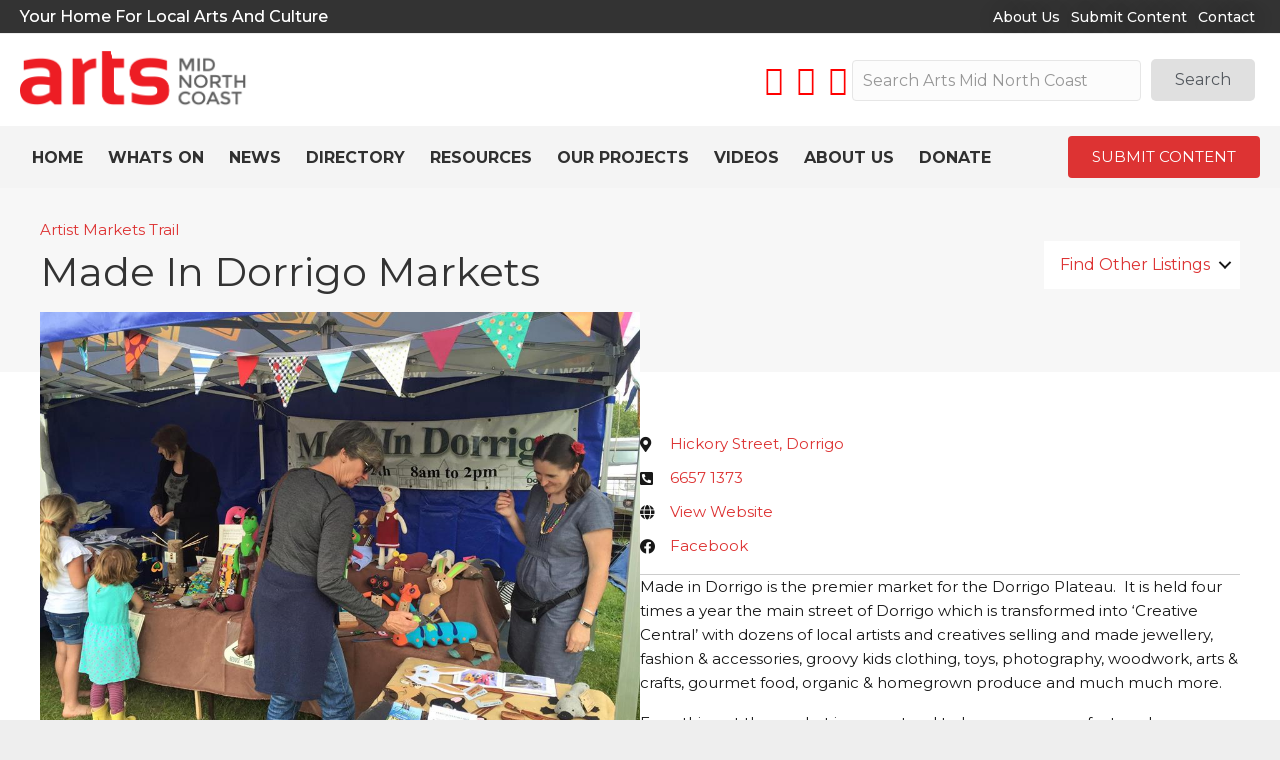

--- FILE ---
content_type: text/html; charset=UTF-8
request_url: https://artsmidnorthcoast.com/listing/made-in-dorrigo-markets/
body_size: 23384
content:
<!DOCTYPE html>
<html lang="en-US">
<head>
<meta charset="UTF-8" />
<script>
var gform;gform||(document.addEventListener("gform_main_scripts_loaded",function(){gform.scriptsLoaded=!0}),document.addEventListener("gform/theme/scripts_loaded",function(){gform.themeScriptsLoaded=!0}),window.addEventListener("DOMContentLoaded",function(){gform.domLoaded=!0}),gform={domLoaded:!1,scriptsLoaded:!1,themeScriptsLoaded:!1,isFormEditor:()=>"function"==typeof InitializeEditor,callIfLoaded:function(o){return!(!gform.domLoaded||!gform.scriptsLoaded||!gform.themeScriptsLoaded&&!gform.isFormEditor()||(gform.isFormEditor()&&console.warn("The use of gform.initializeOnLoaded() is deprecated in the form editor context and will be removed in Gravity Forms 3.1."),o(),0))},initializeOnLoaded:function(o){gform.callIfLoaded(o)||(document.addEventListener("gform_main_scripts_loaded",()=>{gform.scriptsLoaded=!0,gform.callIfLoaded(o)}),document.addEventListener("gform/theme/scripts_loaded",()=>{gform.themeScriptsLoaded=!0,gform.callIfLoaded(o)}),window.addEventListener("DOMContentLoaded",()=>{gform.domLoaded=!0,gform.callIfLoaded(o)}))},hooks:{action:{},filter:{}},addAction:function(o,r,e,t){gform.addHook("action",o,r,e,t)},addFilter:function(o,r,e,t){gform.addHook("filter",o,r,e,t)},doAction:function(o){gform.doHook("action",o,arguments)},applyFilters:function(o){return gform.doHook("filter",o,arguments)},removeAction:function(o,r){gform.removeHook("action",o,r)},removeFilter:function(o,r,e){gform.removeHook("filter",o,r,e)},addHook:function(o,r,e,t,n){null==gform.hooks[o][r]&&(gform.hooks[o][r]=[]);var d=gform.hooks[o][r];null==n&&(n=r+"_"+d.length),gform.hooks[o][r].push({tag:n,callable:e,priority:t=null==t?10:t})},doHook:function(r,o,e){var t;if(e=Array.prototype.slice.call(e,1),null!=gform.hooks[r][o]&&((o=gform.hooks[r][o]).sort(function(o,r){return o.priority-r.priority}),o.forEach(function(o){"function"!=typeof(t=o.callable)&&(t=window[t]),"action"==r?t.apply(null,e):e[0]=t.apply(null,e)})),"filter"==r)return e[0]},removeHook:function(o,r,t,n){var e;null!=gform.hooks[o][r]&&(e=(e=gform.hooks[o][r]).filter(function(o,r,e){return!!(null!=n&&n!=o.tag||null!=t&&t!=o.priority)}),gform.hooks[o][r]=e)}});
</script>

<meta name='viewport' content='width=device-width, initial-scale=1.0' />
<meta http-equiv='X-UA-Compatible' content='IE=edge' />
<link rel="profile" href="https://gmpg.org/xfn/11" />
<link rel="pingback" href="https://artsmidnorthcoast.com/xmlrpc.php" />
<!--[if lt IE 9]>
	<script src="https://artsmidnorthcoast.com/wp-content/themes/bb-theme/js/html5shiv.js"></script>
	<script src="https://artsmidnorthcoast.com/wp-content/themes/bb-theme/js/respond.min.js"></script>
<![endif]-->
<meta name='robots' content='index, follow, max-image-preview:large, max-snippet:-1, max-video-preview:-1' />
	<style>img:is([sizes="auto" i], [sizes^="auto," i]) { contain-intrinsic-size: 3000px 1500px }</style>
	
	<!-- This site is optimized with the Yoast SEO plugin v25.1 - https://yoast.com/wordpress/plugins/seo/ -->
	<title>Made in Dorrigo Markets | Arts Mid North Coast</title>
	<meta name="description" content="Made in Dorrigo are the premier markets for the Dorrigo Plateau. It is held four times a year on the main street of Dorrigo." />
	<link rel="canonical" href="https://artsmidnorthcoast.com/listing/made-in-dorrigo-markets/" />
	<meta property="og:locale" content="en_US" />
	<meta property="og:type" content="article" />
	<meta property="og:title" content="Made in Dorrigo Markets | Arts Mid North Coast" />
	<meta property="og:description" content="Made in Dorrigo are the premier markets for the Dorrigo Plateau. It is held four times a year on the main street of Dorrigo." />
	<meta property="og:url" content="https://artsmidnorthcoast.com/listing/made-in-dorrigo-markets/" />
	<meta property="og:site_name" content="Arts Mid North Coast" />
	<meta property="article:publisher" content="https://business.facebook.com/artsmidnorthcoast/?business_id=502077849981333" />
	<meta property="article:modified_time" content="2020-03-03T00:56:56+00:00" />
	<meta property="og:image" content="https://artsmidnorthcoast.com/wp-content/uploads/2014/03/Made-In-Dorrigo.jpg" />
	<meta property="og:image:width" content="960" />
	<meta property="og:image:height" content="720" />
	<meta property="og:image:type" content="image/jpeg" />
	<meta name="twitter:card" content="summary_large_image" />
	<meta name="twitter:site" content="@ArtsMNC" />
	<script type="application/ld+json" class="yoast-schema-graph">{"@context":"https://schema.org","@graph":[{"@type":"WebPage","@id":"https://artsmidnorthcoast.com/listing/made-in-dorrigo-markets/","url":"https://artsmidnorthcoast.com/listing/made-in-dorrigo-markets/","name":"Made in Dorrigo Markets | Arts Mid North Coast","isPartOf":{"@id":"https://artsmidnorthcoast.com/#website"},"primaryImageOfPage":{"@id":"https://artsmidnorthcoast.com/listing/made-in-dorrigo-markets/#primaryimage"},"image":{"@id":"https://artsmidnorthcoast.com/listing/made-in-dorrigo-markets/#primaryimage"},"thumbnailUrl":"https://artsmidnorthcoast.com/wp-content/uploads/2014/03/Made-In-Dorrigo.jpg","datePublished":"2014-03-27T23:41:01+00:00","dateModified":"2020-03-03T00:56:56+00:00","description":"Made in Dorrigo are the premier markets for the Dorrigo Plateau. It is held four times a year on the main street of Dorrigo.","breadcrumb":{"@id":"https://artsmidnorthcoast.com/listing/made-in-dorrigo-markets/#breadcrumb"},"inLanguage":"en-US","potentialAction":[{"@type":"ReadAction","target":["https://artsmidnorthcoast.com/listing/made-in-dorrigo-markets/"]}]},{"@type":"ImageObject","inLanguage":"en-US","@id":"https://artsmidnorthcoast.com/listing/made-in-dorrigo-markets/#primaryimage","url":"https://artsmidnorthcoast.com/wp-content/uploads/2014/03/Made-In-Dorrigo.jpg","contentUrl":"https://artsmidnorthcoast.com/wp-content/uploads/2014/03/Made-In-Dorrigo.jpg","width":960,"height":720},{"@type":"BreadcrumbList","@id":"https://artsmidnorthcoast.com/listing/made-in-dorrigo-markets/#breadcrumb","itemListElement":[{"@type":"ListItem","position":1,"name":"Arts Mid North Coast","item":"https://artsmidnorthcoast.com/"},{"@type":"ListItem","position":2,"name":"Listings","item":"https://artsmidnorthcoast.com/all-listings/"},{"@type":"ListItem","position":3,"name":"Made in Dorrigo Markets"}]},{"@type":"WebSite","@id":"https://artsmidnorthcoast.com/#website","url":"https://artsmidnorthcoast.com/","name":"Arts Mid North Coast","description":"Your home for local arts and culture","publisher":{"@id":"https://artsmidnorthcoast.com/#organization"},"potentialAction":[{"@type":"SearchAction","target":{"@type":"EntryPoint","urlTemplate":"https://artsmidnorthcoast.com/?s={search_term_string}"},"query-input":{"@type":"PropertyValueSpecification","valueRequired":true,"valueName":"search_term_string"}}],"inLanguage":"en-US"},{"@type":"Organization","@id":"https://artsmidnorthcoast.com/#organization","name":"Arts Mid North Coast","url":"https://artsmidnorthcoast.com/","logo":{"@type":"ImageObject","inLanguage":"en-US","@id":"https://artsmidnorthcoast.com/#/schema/logo/image/","url":"https://artsmidnorthcoast.com/wp-content/uploads/2019/12/amnc-logo-simple-2018.png","contentUrl":"https://artsmidnorthcoast.com/wp-content/uploads/2019/12/amnc-logo-simple-2018.png","width":926,"height":240,"caption":"Arts Mid North Coast"},"image":{"@id":"https://artsmidnorthcoast.com/#/schema/logo/image/"},"sameAs":["https://business.facebook.com/artsmidnorthcoast/?business_id=502077849981333","https://x.com/ArtsMNC","https://www.instagram.com/artsmnc/"]}]}</script>
	<!-- / Yoast SEO plugin. -->


<link rel='dns-prefetch' href='//maps.googleapis.com' />
<link rel='dns-prefetch' href='//maxcdn.bootstrapcdn.com' />
<link rel='dns-prefetch' href='//fonts.googleapis.com' />
<link href='https://fonts.gstatic.com' crossorigin rel='preconnect' />
<link rel="alternate" type="application/rss+xml" title="Arts Mid North Coast &raquo; Feed" href="https://artsmidnorthcoast.com/feed/" />
<link rel="alternate" type="application/rss+xml" title="Arts Mid North Coast &raquo; Comments Feed" href="https://artsmidnorthcoast.com/comments/feed/" />
<link rel="preload" href="https://artsmidnorthcoast.com/wp-content/plugins/bb-plugin/fonts/fontawesome/5.15.4/webfonts/fa-solid-900.woff2" as="font" type="font/woff2" crossorigin="anonymous">
<link rel="preload" href="https://artsmidnorthcoast.com/wp-content/plugins/bb-plugin/fonts/fontawesome/5.15.4/webfonts/fa-regular-400.woff2" as="font" type="font/woff2" crossorigin="anonymous">
		<!-- This site uses the Google Analytics by MonsterInsights plugin v9.5.3 - Using Analytics tracking - https://www.monsterinsights.com/ -->
							<script src="//www.googletagmanager.com/gtag/js?id=G-0BDRPEK1M5"  data-cfasync="false" data-wpfc-render="false" async></script>
			<script data-cfasync="false" data-wpfc-render="false">
				var mi_version = '9.5.3';
				var mi_track_user = true;
				var mi_no_track_reason = '';
								var MonsterInsightsDefaultLocations = {"page_location":"https:\/\/artsmidnorthcoast.com\/listing\/made-in-dorrigo-markets\/"};
				if ( typeof MonsterInsightsPrivacyGuardFilter === 'function' ) {
					var MonsterInsightsLocations = (typeof MonsterInsightsExcludeQuery === 'object') ? MonsterInsightsPrivacyGuardFilter( MonsterInsightsExcludeQuery ) : MonsterInsightsPrivacyGuardFilter( MonsterInsightsDefaultLocations );
				} else {
					var MonsterInsightsLocations = (typeof MonsterInsightsExcludeQuery === 'object') ? MonsterInsightsExcludeQuery : MonsterInsightsDefaultLocations;
				}

								var disableStrs = [
										'ga-disable-G-0BDRPEK1M5',
									];

				/* Function to detect opted out users */
				function __gtagTrackerIsOptedOut() {
					for (var index = 0; index < disableStrs.length; index++) {
						if (document.cookie.indexOf(disableStrs[index] + '=true') > -1) {
							return true;
						}
					}

					return false;
				}

				/* Disable tracking if the opt-out cookie exists. */
				if (__gtagTrackerIsOptedOut()) {
					for (var index = 0; index < disableStrs.length; index++) {
						window[disableStrs[index]] = true;
					}
				}

				/* Opt-out function */
				function __gtagTrackerOptout() {
					for (var index = 0; index < disableStrs.length; index++) {
						document.cookie = disableStrs[index] + '=true; expires=Thu, 31 Dec 2099 23:59:59 UTC; path=/';
						window[disableStrs[index]] = true;
					}
				}

				if ('undefined' === typeof gaOptout) {
					function gaOptout() {
						__gtagTrackerOptout();
					}
				}
								window.dataLayer = window.dataLayer || [];

				window.MonsterInsightsDualTracker = {
					helpers: {},
					trackers: {},
				};
				if (mi_track_user) {
					function __gtagDataLayer() {
						dataLayer.push(arguments);
					}

					function __gtagTracker(type, name, parameters) {
						if (!parameters) {
							parameters = {};
						}

						if (parameters.send_to) {
							__gtagDataLayer.apply(null, arguments);
							return;
						}

						if (type === 'event') {
														parameters.send_to = monsterinsights_frontend.v4_id;
							var hookName = name;
							if (typeof parameters['event_category'] !== 'undefined') {
								hookName = parameters['event_category'] + ':' + name;
							}

							if (typeof MonsterInsightsDualTracker.trackers[hookName] !== 'undefined') {
								MonsterInsightsDualTracker.trackers[hookName](parameters);
							} else {
								__gtagDataLayer('event', name, parameters);
							}
							
						} else {
							__gtagDataLayer.apply(null, arguments);
						}
					}

					__gtagTracker('js', new Date());
					__gtagTracker('set', {
						'developer_id.dZGIzZG': true,
											});
					if ( MonsterInsightsLocations.page_location ) {
						__gtagTracker('set', MonsterInsightsLocations);
					}
										__gtagTracker('config', 'G-0BDRPEK1M5', {"forceSSL":"true","link_attribution":"true"} );
															window.gtag = __gtagTracker;										(function () {
						/* https://developers.google.com/analytics/devguides/collection/analyticsjs/ */
						/* ga and __gaTracker compatibility shim. */
						var noopfn = function () {
							return null;
						};
						var newtracker = function () {
							return new Tracker();
						};
						var Tracker = function () {
							return null;
						};
						var p = Tracker.prototype;
						p.get = noopfn;
						p.set = noopfn;
						p.send = function () {
							var args = Array.prototype.slice.call(arguments);
							args.unshift('send');
							__gaTracker.apply(null, args);
						};
						var __gaTracker = function () {
							var len = arguments.length;
							if (len === 0) {
								return;
							}
							var f = arguments[len - 1];
							if (typeof f !== 'object' || f === null || typeof f.hitCallback !== 'function') {
								if ('send' === arguments[0]) {
									var hitConverted, hitObject = false, action;
									if ('event' === arguments[1]) {
										if ('undefined' !== typeof arguments[3]) {
											hitObject = {
												'eventAction': arguments[3],
												'eventCategory': arguments[2],
												'eventLabel': arguments[4],
												'value': arguments[5] ? arguments[5] : 1,
											}
										}
									}
									if ('pageview' === arguments[1]) {
										if ('undefined' !== typeof arguments[2]) {
											hitObject = {
												'eventAction': 'page_view',
												'page_path': arguments[2],
											}
										}
									}
									if (typeof arguments[2] === 'object') {
										hitObject = arguments[2];
									}
									if (typeof arguments[5] === 'object') {
										Object.assign(hitObject, arguments[5]);
									}
									if ('undefined' !== typeof arguments[1].hitType) {
										hitObject = arguments[1];
										if ('pageview' === hitObject.hitType) {
											hitObject.eventAction = 'page_view';
										}
									}
									if (hitObject) {
										action = 'timing' === arguments[1].hitType ? 'timing_complete' : hitObject.eventAction;
										hitConverted = mapArgs(hitObject);
										__gtagTracker('event', action, hitConverted);
									}
								}
								return;
							}

							function mapArgs(args) {
								var arg, hit = {};
								var gaMap = {
									'eventCategory': 'event_category',
									'eventAction': 'event_action',
									'eventLabel': 'event_label',
									'eventValue': 'event_value',
									'nonInteraction': 'non_interaction',
									'timingCategory': 'event_category',
									'timingVar': 'name',
									'timingValue': 'value',
									'timingLabel': 'event_label',
									'page': 'page_path',
									'location': 'page_location',
									'title': 'page_title',
									'referrer' : 'page_referrer',
								};
								for (arg in args) {
																		if (!(!args.hasOwnProperty(arg) || !gaMap.hasOwnProperty(arg))) {
										hit[gaMap[arg]] = args[arg];
									} else {
										hit[arg] = args[arg];
									}
								}
								return hit;
							}

							try {
								f.hitCallback();
							} catch (ex) {
							}
						};
						__gaTracker.create = newtracker;
						__gaTracker.getByName = newtracker;
						__gaTracker.getAll = function () {
							return [];
						};
						__gaTracker.remove = noopfn;
						__gaTracker.loaded = true;
						window['__gaTracker'] = __gaTracker;
					})();
									} else {
										console.log("");
					(function () {
						function __gtagTracker() {
							return null;
						}

						window['__gtagTracker'] = __gtagTracker;
						window['gtag'] = __gtagTracker;
					})();
									}
			</script>
				<!-- / Google Analytics by MonsterInsights -->
		<script>
window._wpemojiSettings = {"baseUrl":"https:\/\/s.w.org\/images\/core\/emoji\/15.0.3\/72x72\/","ext":".png","svgUrl":"https:\/\/s.w.org\/images\/core\/emoji\/15.0.3\/svg\/","svgExt":".svg","source":{"concatemoji":"https:\/\/artsmidnorthcoast.com\/wp-includes\/js\/wp-emoji-release.min.js?ver=6.7.4"}};
/*! This file is auto-generated */
!function(i,n){var o,s,e;function c(e){try{var t={supportTests:e,timestamp:(new Date).valueOf()};sessionStorage.setItem(o,JSON.stringify(t))}catch(e){}}function p(e,t,n){e.clearRect(0,0,e.canvas.width,e.canvas.height),e.fillText(t,0,0);var t=new Uint32Array(e.getImageData(0,0,e.canvas.width,e.canvas.height).data),r=(e.clearRect(0,0,e.canvas.width,e.canvas.height),e.fillText(n,0,0),new Uint32Array(e.getImageData(0,0,e.canvas.width,e.canvas.height).data));return t.every(function(e,t){return e===r[t]})}function u(e,t,n){switch(t){case"flag":return n(e,"\ud83c\udff3\ufe0f\u200d\u26a7\ufe0f","\ud83c\udff3\ufe0f\u200b\u26a7\ufe0f")?!1:!n(e,"\ud83c\uddfa\ud83c\uddf3","\ud83c\uddfa\u200b\ud83c\uddf3")&&!n(e,"\ud83c\udff4\udb40\udc67\udb40\udc62\udb40\udc65\udb40\udc6e\udb40\udc67\udb40\udc7f","\ud83c\udff4\u200b\udb40\udc67\u200b\udb40\udc62\u200b\udb40\udc65\u200b\udb40\udc6e\u200b\udb40\udc67\u200b\udb40\udc7f");case"emoji":return!n(e,"\ud83d\udc26\u200d\u2b1b","\ud83d\udc26\u200b\u2b1b")}return!1}function f(e,t,n){var r="undefined"!=typeof WorkerGlobalScope&&self instanceof WorkerGlobalScope?new OffscreenCanvas(300,150):i.createElement("canvas"),a=r.getContext("2d",{willReadFrequently:!0}),o=(a.textBaseline="top",a.font="600 32px Arial",{});return e.forEach(function(e){o[e]=t(a,e,n)}),o}function t(e){var t=i.createElement("script");t.src=e,t.defer=!0,i.head.appendChild(t)}"undefined"!=typeof Promise&&(o="wpEmojiSettingsSupports",s=["flag","emoji"],n.supports={everything:!0,everythingExceptFlag:!0},e=new Promise(function(e){i.addEventListener("DOMContentLoaded",e,{once:!0})}),new Promise(function(t){var n=function(){try{var e=JSON.parse(sessionStorage.getItem(o));if("object"==typeof e&&"number"==typeof e.timestamp&&(new Date).valueOf()<e.timestamp+604800&&"object"==typeof e.supportTests)return e.supportTests}catch(e){}return null}();if(!n){if("undefined"!=typeof Worker&&"undefined"!=typeof OffscreenCanvas&&"undefined"!=typeof URL&&URL.createObjectURL&&"undefined"!=typeof Blob)try{var e="postMessage("+f.toString()+"("+[JSON.stringify(s),u.toString(),p.toString()].join(",")+"));",r=new Blob([e],{type:"text/javascript"}),a=new Worker(URL.createObjectURL(r),{name:"wpTestEmojiSupports"});return void(a.onmessage=function(e){c(n=e.data),a.terminate(),t(n)})}catch(e){}c(n=f(s,u,p))}t(n)}).then(function(e){for(var t in e)n.supports[t]=e[t],n.supports.everything=n.supports.everything&&n.supports[t],"flag"!==t&&(n.supports.everythingExceptFlag=n.supports.everythingExceptFlag&&n.supports[t]);n.supports.everythingExceptFlag=n.supports.everythingExceptFlag&&!n.supports.flag,n.DOMReady=!1,n.readyCallback=function(){n.DOMReady=!0}}).then(function(){return e}).then(function(){var e;n.supports.everything||(n.readyCallback(),(e=n.source||{}).concatemoji?t(e.concatemoji):e.wpemoji&&e.twemoji&&(t(e.twemoji),t(e.wpemoji)))}))}((window,document),window._wpemojiSettings);
</script>
<link rel='stylesheet' id='twb-open-sans-css' href='https://fonts.googleapis.com/css?family=Open+Sans%3A300%2C400%2C500%2C600%2C700%2C800&#038;display=swap&#038;ver=6.7.4' media='all' />
<link rel='stylesheet' id='twb-global-css' href='https://artsmidnorthcoast.com/wp-content/plugins/wd-facebook-feed/booster/assets/css/global.css?ver=1.0.0' media='all' />
<link rel='stylesheet' id='sbi_styles-css' href='https://artsmidnorthcoast.com/wp-content/plugins/instagram-feed/css/sbi-styles.min.css?ver=6.9.0' media='all' />
<style id='wp-emoji-styles-inline-css'>

	img.wp-smiley, img.emoji {
		display: inline !important;
		border: none !important;
		box-shadow: none !important;
		height: 1em !important;
		width: 1em !important;
		margin: 0 0.07em !important;
		vertical-align: -0.1em !important;
		background: none !important;
		padding: 0 !important;
	}
</style>
<link rel='stylesheet' id='wp-block-library-css' href='https://artsmidnorthcoast.com/wp-includes/css/dist/block-library/style.min.css?ver=6.7.4' media='all' />
<style id='wp-block-library-theme-inline-css'>
.wp-block-audio :where(figcaption){color:#555;font-size:13px;text-align:center}.is-dark-theme .wp-block-audio :where(figcaption){color:#ffffffa6}.wp-block-audio{margin:0 0 1em}.wp-block-code{border:1px solid #ccc;border-radius:4px;font-family:Menlo,Consolas,monaco,monospace;padding:.8em 1em}.wp-block-embed :where(figcaption){color:#555;font-size:13px;text-align:center}.is-dark-theme .wp-block-embed :where(figcaption){color:#ffffffa6}.wp-block-embed{margin:0 0 1em}.blocks-gallery-caption{color:#555;font-size:13px;text-align:center}.is-dark-theme .blocks-gallery-caption{color:#ffffffa6}:root :where(.wp-block-image figcaption){color:#555;font-size:13px;text-align:center}.is-dark-theme :root :where(.wp-block-image figcaption){color:#ffffffa6}.wp-block-image{margin:0 0 1em}.wp-block-pullquote{border-bottom:4px solid;border-top:4px solid;color:currentColor;margin-bottom:1.75em}.wp-block-pullquote cite,.wp-block-pullquote footer,.wp-block-pullquote__citation{color:currentColor;font-size:.8125em;font-style:normal;text-transform:uppercase}.wp-block-quote{border-left:.25em solid;margin:0 0 1.75em;padding-left:1em}.wp-block-quote cite,.wp-block-quote footer{color:currentColor;font-size:.8125em;font-style:normal;position:relative}.wp-block-quote:where(.has-text-align-right){border-left:none;border-right:.25em solid;padding-left:0;padding-right:1em}.wp-block-quote:where(.has-text-align-center){border:none;padding-left:0}.wp-block-quote.is-large,.wp-block-quote.is-style-large,.wp-block-quote:where(.is-style-plain){border:none}.wp-block-search .wp-block-search__label{font-weight:700}.wp-block-search__button{border:1px solid #ccc;padding:.375em .625em}:where(.wp-block-group.has-background){padding:1.25em 2.375em}.wp-block-separator.has-css-opacity{opacity:.4}.wp-block-separator{border:none;border-bottom:2px solid;margin-left:auto;margin-right:auto}.wp-block-separator.has-alpha-channel-opacity{opacity:1}.wp-block-separator:not(.is-style-wide):not(.is-style-dots){width:100px}.wp-block-separator.has-background:not(.is-style-dots){border-bottom:none;height:1px}.wp-block-separator.has-background:not(.is-style-wide):not(.is-style-dots){height:2px}.wp-block-table{margin:0 0 1em}.wp-block-table td,.wp-block-table th{word-break:normal}.wp-block-table :where(figcaption){color:#555;font-size:13px;text-align:center}.is-dark-theme .wp-block-table :where(figcaption){color:#ffffffa6}.wp-block-video :where(figcaption){color:#555;font-size:13px;text-align:center}.is-dark-theme .wp-block-video :where(figcaption){color:#ffffffa6}.wp-block-video{margin:0 0 1em}:root :where(.wp-block-template-part.has-background){margin-bottom:0;margin-top:0;padding:1.25em 2.375em}
</style>
<style id='classic-theme-styles-inline-css'>
/*! This file is auto-generated */
.wp-block-button__link{color:#fff;background-color:#32373c;border-radius:9999px;box-shadow:none;text-decoration:none;padding:calc(.667em + 2px) calc(1.333em + 2px);font-size:1.125em}.wp-block-file__button{background:#32373c;color:#fff;text-decoration:none}
</style>
<style id='global-styles-inline-css'>
:root{--wp--preset--aspect-ratio--square: 1;--wp--preset--aspect-ratio--4-3: 4/3;--wp--preset--aspect-ratio--3-4: 3/4;--wp--preset--aspect-ratio--3-2: 3/2;--wp--preset--aspect-ratio--2-3: 2/3;--wp--preset--aspect-ratio--16-9: 16/9;--wp--preset--aspect-ratio--9-16: 9/16;--wp--preset--color--black: #000000;--wp--preset--color--cyan-bluish-gray: #abb8c3;--wp--preset--color--white: #ffffff;--wp--preset--color--pale-pink: #f78da7;--wp--preset--color--vivid-red: #cf2e2e;--wp--preset--color--luminous-vivid-orange: #ff6900;--wp--preset--color--luminous-vivid-amber: #fcb900;--wp--preset--color--light-green-cyan: #7bdcb5;--wp--preset--color--vivid-green-cyan: #00d084;--wp--preset--color--pale-cyan-blue: #8ed1fc;--wp--preset--color--vivid-cyan-blue: #0693e3;--wp--preset--color--vivid-purple: #9b51e0;--wp--preset--gradient--vivid-cyan-blue-to-vivid-purple: linear-gradient(135deg,rgba(6,147,227,1) 0%,rgb(155,81,224) 100%);--wp--preset--gradient--light-green-cyan-to-vivid-green-cyan: linear-gradient(135deg,rgb(122,220,180) 0%,rgb(0,208,130) 100%);--wp--preset--gradient--luminous-vivid-amber-to-luminous-vivid-orange: linear-gradient(135deg,rgba(252,185,0,1) 0%,rgba(255,105,0,1) 100%);--wp--preset--gradient--luminous-vivid-orange-to-vivid-red: linear-gradient(135deg,rgba(255,105,0,1) 0%,rgb(207,46,46) 100%);--wp--preset--gradient--very-light-gray-to-cyan-bluish-gray: linear-gradient(135deg,rgb(238,238,238) 0%,rgb(169,184,195) 100%);--wp--preset--gradient--cool-to-warm-spectrum: linear-gradient(135deg,rgb(74,234,220) 0%,rgb(151,120,209) 20%,rgb(207,42,186) 40%,rgb(238,44,130) 60%,rgb(251,105,98) 80%,rgb(254,248,76) 100%);--wp--preset--gradient--blush-light-purple: linear-gradient(135deg,rgb(255,206,236) 0%,rgb(152,150,240) 100%);--wp--preset--gradient--blush-bordeaux: linear-gradient(135deg,rgb(254,205,165) 0%,rgb(254,45,45) 50%,rgb(107,0,62) 100%);--wp--preset--gradient--luminous-dusk: linear-gradient(135deg,rgb(255,203,112) 0%,rgb(199,81,192) 50%,rgb(65,88,208) 100%);--wp--preset--gradient--pale-ocean: linear-gradient(135deg,rgb(255,245,203) 0%,rgb(182,227,212) 50%,rgb(51,167,181) 100%);--wp--preset--gradient--electric-grass: linear-gradient(135deg,rgb(202,248,128) 0%,rgb(113,206,126) 100%);--wp--preset--gradient--midnight: linear-gradient(135deg,rgb(2,3,129) 0%,rgb(40,116,252) 100%);--wp--preset--font-size--small: 13px;--wp--preset--font-size--medium: 20px;--wp--preset--font-size--large: 36px;--wp--preset--font-size--x-large: 42px;--wp--preset--spacing--20: 0.44rem;--wp--preset--spacing--30: 0.67rem;--wp--preset--spacing--40: 1rem;--wp--preset--spacing--50: 1.5rem;--wp--preset--spacing--60: 2.25rem;--wp--preset--spacing--70: 3.38rem;--wp--preset--spacing--80: 5.06rem;--wp--preset--shadow--natural: 6px 6px 9px rgba(0, 0, 0, 0.2);--wp--preset--shadow--deep: 12px 12px 50px rgba(0, 0, 0, 0.4);--wp--preset--shadow--sharp: 6px 6px 0px rgba(0, 0, 0, 0.2);--wp--preset--shadow--outlined: 6px 6px 0px -3px rgba(255, 255, 255, 1), 6px 6px rgba(0, 0, 0, 1);--wp--preset--shadow--crisp: 6px 6px 0px rgba(0, 0, 0, 1);}:where(.is-layout-flex){gap: 0.5em;}:where(.is-layout-grid){gap: 0.5em;}body .is-layout-flex{display: flex;}.is-layout-flex{flex-wrap: wrap;align-items: center;}.is-layout-flex > :is(*, div){margin: 0;}body .is-layout-grid{display: grid;}.is-layout-grid > :is(*, div){margin: 0;}:where(.wp-block-columns.is-layout-flex){gap: 2em;}:where(.wp-block-columns.is-layout-grid){gap: 2em;}:where(.wp-block-post-template.is-layout-flex){gap: 1.25em;}:where(.wp-block-post-template.is-layout-grid){gap: 1.25em;}.has-black-color{color: var(--wp--preset--color--black) !important;}.has-cyan-bluish-gray-color{color: var(--wp--preset--color--cyan-bluish-gray) !important;}.has-white-color{color: var(--wp--preset--color--white) !important;}.has-pale-pink-color{color: var(--wp--preset--color--pale-pink) !important;}.has-vivid-red-color{color: var(--wp--preset--color--vivid-red) !important;}.has-luminous-vivid-orange-color{color: var(--wp--preset--color--luminous-vivid-orange) !important;}.has-luminous-vivid-amber-color{color: var(--wp--preset--color--luminous-vivid-amber) !important;}.has-light-green-cyan-color{color: var(--wp--preset--color--light-green-cyan) !important;}.has-vivid-green-cyan-color{color: var(--wp--preset--color--vivid-green-cyan) !important;}.has-pale-cyan-blue-color{color: var(--wp--preset--color--pale-cyan-blue) !important;}.has-vivid-cyan-blue-color{color: var(--wp--preset--color--vivid-cyan-blue) !important;}.has-vivid-purple-color{color: var(--wp--preset--color--vivid-purple) !important;}.has-black-background-color{background-color: var(--wp--preset--color--black) !important;}.has-cyan-bluish-gray-background-color{background-color: var(--wp--preset--color--cyan-bluish-gray) !important;}.has-white-background-color{background-color: var(--wp--preset--color--white) !important;}.has-pale-pink-background-color{background-color: var(--wp--preset--color--pale-pink) !important;}.has-vivid-red-background-color{background-color: var(--wp--preset--color--vivid-red) !important;}.has-luminous-vivid-orange-background-color{background-color: var(--wp--preset--color--luminous-vivid-orange) !important;}.has-luminous-vivid-amber-background-color{background-color: var(--wp--preset--color--luminous-vivid-amber) !important;}.has-light-green-cyan-background-color{background-color: var(--wp--preset--color--light-green-cyan) !important;}.has-vivid-green-cyan-background-color{background-color: var(--wp--preset--color--vivid-green-cyan) !important;}.has-pale-cyan-blue-background-color{background-color: var(--wp--preset--color--pale-cyan-blue) !important;}.has-vivid-cyan-blue-background-color{background-color: var(--wp--preset--color--vivid-cyan-blue) !important;}.has-vivid-purple-background-color{background-color: var(--wp--preset--color--vivid-purple) !important;}.has-black-border-color{border-color: var(--wp--preset--color--black) !important;}.has-cyan-bluish-gray-border-color{border-color: var(--wp--preset--color--cyan-bluish-gray) !important;}.has-white-border-color{border-color: var(--wp--preset--color--white) !important;}.has-pale-pink-border-color{border-color: var(--wp--preset--color--pale-pink) !important;}.has-vivid-red-border-color{border-color: var(--wp--preset--color--vivid-red) !important;}.has-luminous-vivid-orange-border-color{border-color: var(--wp--preset--color--luminous-vivid-orange) !important;}.has-luminous-vivid-amber-border-color{border-color: var(--wp--preset--color--luminous-vivid-amber) !important;}.has-light-green-cyan-border-color{border-color: var(--wp--preset--color--light-green-cyan) !important;}.has-vivid-green-cyan-border-color{border-color: var(--wp--preset--color--vivid-green-cyan) !important;}.has-pale-cyan-blue-border-color{border-color: var(--wp--preset--color--pale-cyan-blue) !important;}.has-vivid-cyan-blue-border-color{border-color: var(--wp--preset--color--vivid-cyan-blue) !important;}.has-vivid-purple-border-color{border-color: var(--wp--preset--color--vivid-purple) !important;}.has-vivid-cyan-blue-to-vivid-purple-gradient-background{background: var(--wp--preset--gradient--vivid-cyan-blue-to-vivid-purple) !important;}.has-light-green-cyan-to-vivid-green-cyan-gradient-background{background: var(--wp--preset--gradient--light-green-cyan-to-vivid-green-cyan) !important;}.has-luminous-vivid-amber-to-luminous-vivid-orange-gradient-background{background: var(--wp--preset--gradient--luminous-vivid-amber-to-luminous-vivid-orange) !important;}.has-luminous-vivid-orange-to-vivid-red-gradient-background{background: var(--wp--preset--gradient--luminous-vivid-orange-to-vivid-red) !important;}.has-very-light-gray-to-cyan-bluish-gray-gradient-background{background: var(--wp--preset--gradient--very-light-gray-to-cyan-bluish-gray) !important;}.has-cool-to-warm-spectrum-gradient-background{background: var(--wp--preset--gradient--cool-to-warm-spectrum) !important;}.has-blush-light-purple-gradient-background{background: var(--wp--preset--gradient--blush-light-purple) !important;}.has-blush-bordeaux-gradient-background{background: var(--wp--preset--gradient--blush-bordeaux) !important;}.has-luminous-dusk-gradient-background{background: var(--wp--preset--gradient--luminous-dusk) !important;}.has-pale-ocean-gradient-background{background: var(--wp--preset--gradient--pale-ocean) !important;}.has-electric-grass-gradient-background{background: var(--wp--preset--gradient--electric-grass) !important;}.has-midnight-gradient-background{background: var(--wp--preset--gradient--midnight) !important;}.has-small-font-size{font-size: var(--wp--preset--font-size--small) !important;}.has-medium-font-size{font-size: var(--wp--preset--font-size--medium) !important;}.has-large-font-size{font-size: var(--wp--preset--font-size--large) !important;}.has-x-large-font-size{font-size: var(--wp--preset--font-size--x-large) !important;}
:where(.wp-block-post-template.is-layout-flex){gap: 1.25em;}:where(.wp-block-post-template.is-layout-grid){gap: 1.25em;}
:where(.wp-block-columns.is-layout-flex){gap: 2em;}:where(.wp-block-columns.is-layout-grid){gap: 2em;}
:root :where(.wp-block-pullquote){font-size: 1.5em;line-height: 1.6;}
</style>
<link rel='stylesheet' id='ffwd_frontend-css' href='https://artsmidnorthcoast.com/wp-content/plugins/wd-facebook-feed/css/ffwd_frontend.css?ver=1.1.31' media='all' />
<link rel='stylesheet' id='ffwd_fonts-css' href='https://artsmidnorthcoast.com/wp-content/plugins/wd-facebook-feed/css/fonts.css?ver=1.1.31' media='all' />
<link rel='stylesheet' id='ffwd_mCustomScrollbar-css' href='https://artsmidnorthcoast.com/wp-content/plugins/wd-facebook-feed/css/jquery.mCustomScrollbar.css?ver=1.1.31' media='all' />
<link rel='stylesheet' id='cff-css' href='https://artsmidnorthcoast.com/wp-content/plugins/custom-facebook-feed/assets/css/cff-style.min.css?ver=4.3.0' media='all' />
<link rel='stylesheet' id='sb-font-awesome-css' href='https://maxcdn.bootstrapcdn.com/font-awesome/4.7.0/css/font-awesome.min.css?ver=6.7.4' media='all' />
<style id='wpgb-head-inline-css'>
.wp-grid-builder:not(.wpgb-template),.wpgb-facet{opacity:0.01}.wpgb-facet fieldset{margin:0;padding:0;border:none;outline:none;box-shadow:none}.wpgb-facet fieldset:last-child{margin-bottom:40px;}.wpgb-facet fieldset legend.wpgb-sr-only{height:1px;width:1px}
</style>
<link rel='stylesheet' id='font-awesome-5-css' href='https://artsmidnorthcoast.com/wp-content/plugins/bb-plugin/fonts/fontawesome/5.15.4/css/all.min.css?ver=2.8.6' media='all' />
<link rel='stylesheet' id='ultimate-icons-css' href='https://artsmidnorthcoast.com/wp-content/uploads/bb-plugin/icons/ultimate-icons/style.css?ver=2.8.6' media='all' />
<link rel='stylesheet' id='jquery-magnificpopup-css' href='https://artsmidnorthcoast.com/wp-content/plugins/bb-plugin/css/jquery.magnificpopup.min.css?ver=2.8.6' media='all' />
<link rel='stylesheet' id='fl-builder-layout-bundle-df6764aa9bbf63d34cf443457bb5e2d3-css' href='https://artsmidnorthcoast.com/wp-content/uploads/bb-plugin/cache/df6764aa9bbf63d34cf443457bb5e2d3-layout-bundle.css?ver=2.8.6-1.4.11.2' media='all' />
<link rel='stylesheet' id='tablepress-default-css' href='https://artsmidnorthcoast.com/wp-content/plugins/tablepress/css/build/default.css?ver=3.1.2' media='all' />
<link rel='stylesheet' id='bootstrap-4-css' href='https://artsmidnorthcoast.com/wp-content/themes/bb-theme/css/bootstrap-4.min.css?ver=1.7.13' media='all' />
<link rel='stylesheet' id='fl-automator-skin-css' href='https://artsmidnorthcoast.com/wp-content/uploads/bb-theme/skin-6580dbf986fe3.css?ver=1.7.13' media='all' />
<link rel='stylesheet' id='fl-builder-google-fonts-665e80e3cfce31757ff9673beb86b1c6-css' href='//fonts.googleapis.com/css?family=Montserrat%3A400%2C500%2C600%2C300%2C700&#038;ver=6.7.4' media='all' />
<script src="https://artsmidnorthcoast.com/wp-includes/js/jquery/jquery.min.js?ver=3.7.1" id="jquery-core-js"></script>
<script src="https://artsmidnorthcoast.com/wp-includes/js/jquery/jquery-migrate.min.js?ver=3.4.1" id="jquery-migrate-js"></script>
<script src="https://artsmidnorthcoast.com/wp-content/plugins/wd-facebook-feed/booster/assets/js/circle-progress.js?ver=1.2.2" id="twb-circle-js"></script>
<script id="twb-global-js-extra">
var twb = {"nonce":"49a1902db7","ajax_url":"https:\/\/artsmidnorthcoast.com\/wp-admin\/admin-ajax.php","plugin_url":"https:\/\/artsmidnorthcoast.com\/wp-content\/plugins\/wd-facebook-feed\/booster","href":"https:\/\/artsmidnorthcoast.com\/wp-admin\/admin.php?page=twb_facebook-feed"};
var twb = {"nonce":"49a1902db7","ajax_url":"https:\/\/artsmidnorthcoast.com\/wp-admin\/admin-ajax.php","plugin_url":"https:\/\/artsmidnorthcoast.com\/wp-content\/plugins\/wd-facebook-feed\/booster","href":"https:\/\/artsmidnorthcoast.com\/wp-admin\/admin.php?page=twb_facebook-feed"};
</script>
<script src="https://artsmidnorthcoast.com/wp-content/plugins/wd-facebook-feed/booster/assets/js/global.js?ver=1.0.0" id="twb-global-js"></script>
<script src="https://artsmidnorthcoast.com/wp-content/plugins/google-analytics-for-wordpress/assets/js/frontend-gtag.min.js?ver=9.5.3" id="monsterinsights-frontend-script-js" async data-wp-strategy="async"></script>
<script data-cfasync="false" data-wpfc-render="false" id='monsterinsights-frontend-script-js-extra'>var monsterinsights_frontend = {"js_events_tracking":"true","download_extensions":"doc,pdf,ppt,zip,xls,docx,pptx,xlsx","inbound_paths":"[{\"path\":\"\\\/go\\\/\",\"label\":\"affiliate\"},{\"path\":\"\\\/recommend\\\/\",\"label\":\"affiliate\"}]","home_url":"https:\/\/artsmidnorthcoast.com","hash_tracking":"false","v4_id":"G-0BDRPEK1M5"};</script>
<script src="https://artsmidnorthcoast.com/wp-content/plugins/flowpaper-lite-pdf-flipbook/assets/lity/lity.min.js" id="lity-js-js"></script>
<script id="ffwd_cache-js-extra">
var ffwd_cache = {"ajax_url":"https:\/\/artsmidnorthcoast.com\/wp-admin\/admin-ajax.php","update_data":"[{\"id\":\"1\",\"name\":\"Liv Parker\",\"page_access_token\":\"EAAGgZARDXC3MBO6ZARt2L0WlEccAGveZB55AjDkyrrVoPPJQ5Qr6iD6Y2H8DU0L20DYzlKF9zRNt6oBGMtXKhoHE0ZBEyQS4KRECPwQZCoK6ttzqtyNAFUjXqi7R5l8IpAFbkZCiy2nhoIuWDwcHgfSXnJBHBmCibuqFVhgrlV8kEpLEVZBqqMQTgfkKf3E\",\"type\":\"page\",\"content_type\":\"timeline\",\"content\":\"statuses,photos,videos,links\",\"content_url\":\"https:\\\/\\\/www.facebook.com\\\/Arts%20Mid%20North%20Coast-150120405017820\\\/\",\"timeline_type\":\"posts\",\"from\":\"150120405017820\",\"limit\":\"10\",\"app_id\":\"\",\"app_secret\":\"0\",\"exist_access\":\"1\",\"access_token\":\"0\",\"order\":\"1\",\"published\":\"1\",\"update_mode\":\"keep_old\",\"fb_view_type\":\"blog_style\",\"theme\":\"0\",\"masonry_hor_ver\":\"vertical\",\"image_max_columns\":\"5\",\"thumb_width\":\"200\",\"thumb_height\":\"150\",\"thumb_comments\":\"1\",\"thumb_likes\":\"0\",\"thumb_name\":\"1\",\"blog_style_width\":\"700\",\"blog_style_height\":\"\",\"blog_style_view_type\":\"1\",\"blog_style_comments\":\"1\",\"blog_style_likes\":\"1\",\"blog_style_message_desc\":\"1\",\"blog_style_shares\":\"1\",\"blog_style_shares_butt\":\"0\",\"blog_style_facebook\":\"0\",\"blog_style_twitter\":\"0\",\"blog_style_google\":\"0\",\"blog_style_author\":\"1\",\"blog_style_name\":\"1\",\"blog_style_place_name\":\"1\",\"fb_name\":\"0\",\"fb_plugin\":\"0\",\"album_max_columns\":\"5\",\"album_title\":\"show\",\"album_thumb_width\":\"200\",\"album_thumb_height\":\"150\",\"album_image_max_columns\":\"5\",\"album_image_thumb_width\":\"200\",\"album_image_thumb_height\":\"150\",\"pagination_type\":\"1\",\"objects_per_page\":\"10\",\"popup_fullscreen\":\"0\",\"popup_width\":\"800\",\"popup_height\":\"600\",\"popup_effect\":\"fade\",\"popup_autoplay\":\"0\",\"open_commentbox\":\"1\",\"popup_interval\":\"5\",\"popup_enable_filmstrip\":\"0\",\"popup_filmstrip_height\":\"70\",\"popup_comments\":\"1\",\"popup_likes\":\"1\",\"popup_shares\":\"1\",\"popup_author\":\"1\",\"popup_name\":\"1\",\"popup_place_name\":\"1\",\"popup_enable_ctrl_btn\":\"1\",\"popup_enable_fullscreen\":\"1\",\"popup_enable_info_btn\":\"0\",\"popup_message_desc\":\"1\",\"popup_enable_facebook\":\"0\",\"popup_enable_twitter\":\"0\",\"popup_enable_google\":\"0\",\"view_on_fb\":\"1\",\"post_text_length\":\"200\",\"event_street\":\"0\",\"event_city\":\"0\",\"event_country\":\"0\",\"event_zip\":\"0\",\"event_map\":\"0\",\"event_date\":\"0\",\"event_desp_length\":\"0\",\"comments_replies\":\"1\",\"comments_filter\":\"toplevel\",\"comments_order\":\"chronological\",\"page_plugin_pos\":\"bottom\",\"page_plugin_fans\":\"1\",\"page_plugin_cover\":\"1\",\"page_plugin_header\":\"0\",\"page_plugin_width\":\"380\",\"image_onclick_action\":\"lightbox\",\"event_order\":\"0\",\"upcoming_events\":\"0\",\"fb_page_id\":\"150120405017820\",\"data_count\":\"523\"}]","need_update":"false"};
</script>
<script src="https://artsmidnorthcoast.com/wp-content/plugins/wd-facebook-feed/js/ffwd_cache.js?ver=1.1.31" id="ffwd_cache-js"></script>
<script id="ffwd_frontend-js-extra">
var ffwd_frontend_text = {"comment_reply":"Reply","view":"View","more_comments":"more comments","year":"year","years":"years","hour":"hour","hours":"hours","months":"months","month":"month","weeks":"weeks","week":"week","days":"days","day":"day","minutes":"minutes","minute":"minute","seconds":"seconds","second":"second","ago":"ago","ajax_url":"https:\/\/artsmidnorthcoast.com\/wp-admin\/admin-ajax.php","and":"and","others":"others"};
</script>
<script src="https://artsmidnorthcoast.com/wp-content/plugins/wd-facebook-feed/js/ffwd_frontend.js?ver=1.1.31" id="ffwd_frontend-js"></script>
<script src="https://artsmidnorthcoast.com/wp-content/plugins/wd-facebook-feed/js/jquery.mobile.js?ver=1.1.31" id="ffwd_jquery_mobile-js"></script>
<script src="https://artsmidnorthcoast.com/wp-content/plugins/wd-facebook-feed/js/jquery.mCustomScrollbar.concat.min.js?ver=1.1.31" id="ffwd_mCustomScrollbar-js"></script>
<script src="https://artsmidnorthcoast.com/wp-content/plugins/wd-facebook-feed/js/jquery.fullscreen-0.4.1.js?ver=0.4.1" id="jquery-fullscreen-js"></script>
<script id="ffwd_gallery_box-js-extra">
var ffwd_objectL10n = {"ffwd_field_required":"field is required.","ffwd_mail_validation":"This is not a valid email address.","ffwd_search_result":"There are no images matching your search."};
</script>
<script src="https://artsmidnorthcoast.com/wp-content/plugins/wd-facebook-feed/js/ffwd_gallery_box.js?ver=1.1.31" id="ffwd_gallery_box-js"></script>
<link rel="https://api.w.org/" href="https://artsmidnorthcoast.com/wp-json/" /><link rel="EditURI" type="application/rsd+xml" title="RSD" href="https://artsmidnorthcoast.com/xmlrpc.php?rsd" />
<meta name="generator" content="WordPress 6.7.4" />
<link rel='shortlink' href='https://artsmidnorthcoast.com/?p=10938' />
<link rel="alternate" title="oEmbed (JSON)" type="application/json+oembed" href="https://artsmidnorthcoast.com/wp-json/oembed/1.0/embed?url=https%3A%2F%2Fartsmidnorthcoast.com%2Flisting%2Fmade-in-dorrigo-markets%2F" />
<link rel="alternate" title="oEmbed (XML)" type="text/xml+oembed" href="https://artsmidnorthcoast.com/wp-json/oembed/1.0/embed?url=https%3A%2F%2Fartsmidnorthcoast.com%2Flisting%2Fmade-in-dorrigo-markets%2F&#038;format=xml" />
<noscript><style>.wp-grid-builder .wpgb-card.wpgb-card-hidden .wpgb-card-wrapper{opacity:1!important;visibility:visible!important;transform:none!important}.wpgb-facet {opacity:1!important;pointer-events:auto!important}.wpgb-facet *:not(.wpgb-pagination-facet){display:none}</style></noscript><link rel="icon" href="https://artsmidnorthcoast.com/wp-content/uploads/2020/05/cropped-site-icon-1-32x32.png" sizes="32x32" />
<link rel="icon" href="https://artsmidnorthcoast.com/wp-content/uploads/2020/05/cropped-site-icon-1-192x192.png" sizes="192x192" />
<link rel="apple-touch-icon" href="https://artsmidnorthcoast.com/wp-content/uploads/2020/05/cropped-site-icon-1-180x180.png" />
<meta name="msapplication-TileImage" content="https://artsmidnorthcoast.com/wp-content/uploads/2020/05/cropped-site-icon-1-270x270.png" />
		<style id="wp-custom-css">
			.disclaimer p {color:#111111; font-weight:400;}

.addeventatc {z-index:11!important;}

li.highlight-me a {
	text-decoration:uppercase!important;}

.amnc-sub-heading .fl-heading a span {
	color:#7C1B54!important;
	font-size:20px;text-transform:uppercase;
}
.amnc-sub-heading .fl-module-content.fl-node-content {
	padding:0;
	margin:0;
}
.amnc-sub-heading .fl-heading {height:55px;position:relative;
}

.amnc-sub-heading .fl-heading::after{
	content:'';
	width:100%;
	border-bottom:2px solid #7C1B54;
	display:block;
position:absolute;
	top:30%;
}

.amnc-sub-heading .fl-heading a {background:#fff!important; 
	padding-right:15px;
	position:relative;
	z-index:5;
}
.fl-post-content p, .uabb-blog-posts-description {font-size:16px!important;line-height:1.6!important;font-weight:400!important;}

h2, h3 {font-weight:500!important;line-height:1.2!important}

.uabb-blog-post-content h5 a, .uabb-blog-post-content h5 {font-weight:400!important; font-size:11px;padding-right:2px;margin-bottom:10px!important}

.uabb-blog-post-content h3 {
	font-size:18px;
	font-weight:600!important;
}

#global-header-nav li a:hover {
  background: #2a2a2a!important;
	color:#fff;
}
#background-image-wrap h1, .single-events h1 {
	font-size:35px!important;
	font-weight:300
}
.uabb-infobox-title, .showroom-row .fl-module-info-box .fl-module-content .uabb-infobox-title-wrap .uabb-infobox-title {font-size:32px!important;}
#background-image-wrap .fl-rich-text p {font-size:17px!important;line-height:1.7!important}
h5 .uabb-infobox-title, h5.uabb-post-meta, h5.uabb-post-meta span {margin:0!important;font-size:14px;text-transform:uppercase;color:#999999!important}
.featured-event-text .uabb-infobox-title {font-size:20px!important;font-weight:300;text-transform:uppercase;}
#global-header-nav li a {
    font-size: 16px!important;
    padding: 12px 12px!important;
    font-weight: 700!important;
    text-transform: uppercase!important;
    letter-spacing: 0px;
	line-height:1.2;
}
#background-image-wrap {
	position:relative;
}
#background-image-wrap .image-credit {
	position:absolute;
	right:30px;
	bottom:30px;
	text-transform:uppercase;
	font-size:12px!important;
	color:#fff;
}
.wpgb-facet .wpgb-facet-title {font-size:16px!important;margin:0 0 10px 0!important}
.wpgb-facet select.wpgb-select {font-size:15px!important;}
.wpgb-facet fieldset {margin:0 0 20px 0!important;}
.wpgb-card-media .card-date {background:#000;padding:5px!important;}
.odd-even-grid .wpgb-masonry .wpgb-card:nth-child(even) .wpgb-card-inner, .wpgb-grid-9 .wpgb-masonry .wpgb-card:nth-child(even) .wpgb-card-inner, .wpgb-grid-20 .wpgb-masonry .wpgb-card:nth-child(even) .wpgb-card-inner {
    flex-flow: row-reverse;
}
.single-events #listing-header-row .fl-row-content-wrap {
    background-color: #efefef!important;
}
.bring-to-front {
	position:relative;
	z-index:10
}
#site-breadcrumbs {text-transform:uppercase;font-size:12px;}
:focus {
/*  outline: 2px solid red;  Add your preferred highlight style */
}
.single .btn.btn-default, .single .btn.btn-primary  {color:#fff!important;}

.single-events .acf-map, .single-listing .acf-map {
	margin-bottom:20px!important;
}
.list-unstyled.list-of-contacts li {display: flex;align-items: center;}
@media (max-width: 768px) {
	.wpgb-card .wpgb-card-inner .wpgb-card-media-content h3 {font-size:20px;line-height:1.1;}
	.wpgb-card .card-date {font-size:16px!important}
.amnc-sub-heading .fl-module-content.fl-node-content {
    padding: 0;
    margin: 0 20px;
}
.wp-grid-builder .wpgb-card-7 .wpgb-card-inner .wpgb-card-media-content {padding:0px!important;margin:0px!important}
.wpgb-card-7 h3 a, .wpgb-card-7 h3 {font-size:18px!important;line-height:1!important;}
}		</style>
		<!-- Global site tag (gtag.js) - Google Analytics -->
<script async src="https://www.googletagmanager.com/gtag/js?id=UA-8291286-60"></script>
<script>
  window.dataLayer = window.dataLayer || [];
  function gtag(){dataLayer.push(arguments);}
  gtag('js', new Date());

  gtag('config', 'UA-8291286-60');
</script>
<link rel="stylesheet" href="https://artsmidnorthcoast.com/wp-content/themes/bb-amnc-child/style.css" /></head>

<body class="listing-template-default single single-listing postid-10938 fl-builder-2-8-6 fl-themer-1-4-11-2 fl-theme-1-7-13 do-etfw fl-theme-builder-header fl-theme-builder-header-global-home-header fl-theme-builder-footer fl-theme-builder-footer-new-footer fl-theme-builder-singular fl-theme-builder-singular-events-single-copy-2 fl-framework-bootstrap-4 fl-preset-default fl-full-width fl-scroll-to-top fl-search-active fl-submenu-indicator fl-submenu-toggle" itemscope="itemscope" itemtype="https://schema.org/WebPage">
<a aria-label="Skip to content" class="fl-screen-reader-text" href="#fl-main-content">Skip to content</a>
<div class="wrapper clearfix">	
<div class="fl-page">
	<header class="fl-builder-content fl-builder-content-29101 fl-builder-global-templates-locked" data-post-id="29101" data-type="header" data-sticky="1" data-sticky-on="" data-sticky-breakpoint="medium" data-shrink="1" data-overlay="0" data-overlay-bg="transparent" data-shrink-image-height="50px" role="banner" itemscope="itemscope" itemtype="http://schema.org/WPHeader"><div id="top-strip" class="fl-row fl-row-full-width fl-row-bg-color fl-node-5d08422c04064 fl-row-default-height fl-row-align-center" data-node="5d08422c04064">
	<div class="fl-row-content-wrap">
								<div class="fl-row-content fl-row-full-width fl-node-content">
		
<div class="fl-col-group fl-node-5d0841ff6c05d fl-col-group-equal-height fl-col-group-align-center fl-col-group-custom-width" data-node="5d0841ff6c05d">
			<div class="fl-col fl-node-5d0841ff6c13f fl-col-bg-color fl-col-small fl-col-small-custom-width" data-node="5d0841ff6c13f">
	<div class="fl-col-content fl-node-content"><div class="fl-module fl-module-heading fl-node-5d0841ff6c1fc" data-node="5d0841ff6c1fc">
	<div class="fl-module-content fl-node-content">
		<h3 class="fl-heading">
		<span class="fl-heading-text">Your home for local arts and culture</span>
	</h3>
	</div>
</div>
</div>
</div>
			<div class="fl-col fl-node-5d0841ff6c0bd fl-col-bg-color fl-col-small fl-visible-desktop fl-visible-large" data-node="5d0841ff6c0bd">
	<div class="fl-col-content fl-node-content"><div class="fl-module fl-module-menu fl-node-5d0841ff6c17f" data-node="5d0841ff6c17f">
	<div class="fl-module-content fl-node-content">
		<div class="fl-menu fl-menu-responsive-toggle-mobile">
	<button class="fl-menu-mobile-toggle hamburger" aria-label="Menu"><span class="fl-menu-icon svg-container"><svg version="1.1" class="hamburger-menu" xmlns="http://www.w3.org/2000/svg" xmlns:xlink="http://www.w3.org/1999/xlink" viewBox="0 0 512 512">
<rect class="fl-hamburger-menu-top" width="512" height="102"/>
<rect class="fl-hamburger-menu-middle" y="205" width="512" height="102"/>
<rect class="fl-hamburger-menu-bottom" y="410" width="512" height="102"/>
</svg>
</span></button>	<div class="fl-clear"></div>
	<nav aria-label="Menu" itemscope="itemscope" itemtype="https://schema.org/SiteNavigationElement"><ul id="menu-top-navigation" class="menu fl-menu-horizontal fl-toggle-none"><li id="menu-item-31281" class="menu-item menu-item-type-post_type menu-item-object-page"><a href="https://artsmidnorthcoast.com/about-us/">About Us</a></li><li id="menu-item-45415" class="menu-item menu-item-type-post_type menu-item-object-page"><a href="https://artsmidnorthcoast.com/connect/submit-listing/">Submit Content</a></li><li id="menu-item-31283" class="menu-item menu-item-type-post_type menu-item-object-page"><a href="https://artsmidnorthcoast.com/connect/contact-us/">Contact</a></li></ul></nav></div>
	</div>
</div>
</div>
</div>
	</div>
		</div>
	</div>
</div>
<div id="main-site-header" class="fl-row fl-row-full-width fl-row-bg-color fl-node-1lqdb4kcs32f fl-row-default-height fl-row-align-center" data-node="1lqdb4kcs32f">
	<div class="fl-row-content-wrap">
								<div class="fl-row-content fl-row-full-width fl-node-content">
		
<div class="fl-col-group fl-node-rsc3ipajm0yn fl-col-group-equal-height fl-col-group-align-center fl-col-group-custom-width" data-node="rsc3ipajm0yn">
			<div class="fl-col fl-node-hsnp2ijloby3 fl-col-bg-color fl-col-small fl-col-small-custom-width" data-node="hsnp2ijloby3">
	<div class="fl-col-content fl-node-content"><div class="fl-module fl-module-photo fl-node-uqh6mbtwzg4y header-logo" data-node="uqh6mbtwzg4y">
	<div class="fl-module-content fl-node-content">
		<div class="fl-photo fl-photo-align-left" itemscope itemtype="https://schema.org/ImageObject">
	<div class="fl-photo-content fl-photo-img-png">
				<a href="https://artsmidnorthcoast.com"  target="_self" itemprop="url">
				<img loading="lazy" decoding="async" class="fl-photo-img wp-image-34090 size-full" src="https://artsmidnorthcoast.com/wp-content/uploads/2019/12/amnc-logo-simple-2018.png" alt="amnc-logo-simple-2018" itemprop="image" height="240" width="926" title="amnc-logo-simple-2018"  data-no-lazy="1" srcset="https://artsmidnorthcoast.com/wp-content/uploads/2019/12/amnc-logo-simple-2018.png 926w, https://artsmidnorthcoast.com/wp-content/uploads/2019/12/amnc-logo-simple-2018-300x78.png 300w, https://artsmidnorthcoast.com/wp-content/uploads/2019/12/amnc-logo-simple-2018-768x199.png 768w" sizes="auto, (max-width: 926px) 100vw, 926px" />
				</a>
					</div>
	</div>
	</div>
</div>
</div>
</div>
			<div class="fl-col fl-node-h7oz3aw10vps fl-col-bg-color fl-col-small fl-visible-desktop fl-visible-large" data-node="h7oz3aw10vps">
	<div class="fl-col-content fl-node-content"><div class="fl-module fl-module-icon-group fl-node-gnoe71ya5cuf" data-node="gnoe71ya5cuf">
	<div class="fl-module-content fl-node-content">
		<div class="fl-icon-group">
	<span class="fl-icon">
								<a href="https://www.instagram.com/artsmnc/" target="_blank" rel="noopener" >
							<i class="ua-icon ua-icon-instagram-with-circle" aria-hidden="true"></i>
						</a>
			</span>
		<span class="fl-icon">
								<a href="https://www.facebook.com/artsmidnorthcoast/" target="_blank" rel="noopener" >
							<i class="ua-icon ua-icon-facebook-with-circle" aria-hidden="true"></i>
						</a>
			</span>
		<span class="fl-icon">
								<a href="https://www.youtube.com/@artsmidnorthcoast" target="_blank" rel="noopener" >
							<i class="ua-icon ua-icon-youtube-with-circle" aria-hidden="true"></i>
						</a>
			</span>
	</div>
	</div>
</div>
</div>
</div>
			<div class="fl-col fl-node-vwca1mis0oz5 fl-col-bg-color fl-col-small fl-col-small-custom-width fl-visible-desktop fl-visible-large" data-node="vwca1mis0oz5">
	<div class="fl-col-content fl-node-content"><div class="fl-module fl-module-uabb-search fl-node-xoy9s8rzuhgq" data-node="xoy9s8rzuhgq">
	<div class="fl-module-content fl-node-content">
		
<div class="uabb-search-form uabb-search-form-both uabb-search-form-inline uabb-search-form-width-full"
	>
	<div class="uabb-search-form-wrap">
		<div class="uabb-search-form-fields">
			<div class="uabb-search-form-input-wrap">
				<form role="search" aria-label="Search form" method="get" action="https://artsmidnorthcoast.com/" data-nonce=ed2bf1ed58>
					<div class="uabb-form-field">
																<input type="search" aria-label="Search input" class="uabb-search-text" placeholder="Search Arts Mid North Coast" value="" name="s" />
												</div>
									</form>
			</div>
			
<div class="uabb-module-content uabb-button-wrap uabb-creative-button-wrap uabb-button-width-auto uabb-creative-button-width-auto uabb-button-center uabb-creative-button-center uabb-button-reponsive-center uabb-creative-button-reponsive-center">
			<a href="javascript:void(0)" title="Click Here" target="_self"  class="uabb-button ast-button uabb-creative-button uabb-creative-default-btn   " data-modal=xoy9s8rzuhgq  role="button" aria-label="Search">
							<span class="uabb-button-text uabb-creative-button-text">Search</span>
							
						
		</a>
	</div>




		</div>
	</div>
	<div class="uabb-search-overlay"></div>
</div>
	</div>
</div>
</div>
</div>
	</div>
		</div>
	</div>
</div>
<div class="fl-row fl-row-full-width fl-row-bg-color fl-node-0t6ga7x4pfod fl-row-default-height fl-row-align-center" data-node="0t6ga7x4pfod">
	<div class="fl-row-content-wrap">
								<div class="fl-row-content fl-row-full-width fl-node-content">
		
<div class="fl-col-group fl-node-e2jlfy1upsxo fl-col-group-equal-height fl-col-group-align-center" data-node="e2jlfy1upsxo">
			<div class="fl-col fl-node-jmras82nhpql fl-col-bg-color" data-node="jmras82nhpql">
	<div class="fl-col-content fl-node-content"><div id="global-header-nav" class="fl-module fl-module-menu fl-node-wnbis65hoxfr" data-node="wnbis65hoxfr">
	<div class="fl-module-content fl-node-content">
		<div class="fl-menu fl-menu-responsive-toggle-medium-mobile">
	<button class="fl-menu-mobile-toggle hamburger" aria-label="Menu"><span class="fl-menu-icon svg-container"><svg version="1.1" class="hamburger-menu" xmlns="http://www.w3.org/2000/svg" xmlns:xlink="http://www.w3.org/1999/xlink" viewBox="0 0 512 512">
<rect class="fl-hamburger-menu-top" width="512" height="102"/>
<rect class="fl-hamburger-menu-middle" y="205" width="512" height="102"/>
<rect class="fl-hamburger-menu-bottom" y="410" width="512" height="102"/>
</svg>
</span></button>	<div class="fl-clear"></div>
	<nav aria-label="Menu" itemscope="itemscope" itemtype="https://schema.org/SiteNavigationElement"><ul id="menu-2023-global-menu" class="menu fl-menu-horizontal fl-toggle-none"><li id="menu-item-46253" class="menu-item menu-item-type-post_type menu-item-object-page menu-item-home"><a href="https://artsmidnorthcoast.com/">Home</a></li><li id="menu-item-46257" class="menu-item menu-item-type-post_type menu-item-object-page menu-item-has-children fl-has-submenu"><div class="fl-has-submenu-container"><a href="https://artsmidnorthcoast.com/creative-coast/whats-on/">Whats On</a><span class="fl-menu-toggle"></span></div><ul class="sub-menu">	<li id="menu-item-50964" class="menu-item menu-item-type-taxonomy menu-item-object-event_category"><a href="https://artsmidnorthcoast.com/event-category/accessible/">Accessible</a></li>	<li id="menu-item-46270" class="menu-item menu-item-type-taxonomy menu-item-object-event_category"><a href="https://artsmidnorthcoast.com/event-category/exhibitions-openings/">Exhibitions</a></li>	<li id="menu-item-47503" class="menu-item menu-item-type-taxonomy menu-item-object-event_category"><a href="https://artsmidnorthcoast.com/event-category/festivals/">Festivals</a></li>	<li id="menu-item-47532" class="menu-item menu-item-type-taxonomy menu-item-object-event_category"><a href="https://artsmidnorthcoast.com/event-category/film-screen/">Film &amp; Screen</a></li>	<li id="menu-item-50894" class="menu-item menu-item-type-taxonomy menu-item-object-event_category"><a href="https://artsmidnorthcoast.com/event-category/first-nations/">First Nations</a></li>	<li id="menu-item-46708" class="menu-item menu-item-type-taxonomy menu-item-object-event_category"><a href="https://artsmidnorthcoast.com/event-category/kids-youth/">Kids &amp; Youth</a></li>	<li id="menu-item-47922" class="menu-item menu-item-type-taxonomy menu-item-object-event_category"><a href="https://artsmidnorthcoast.com/event-category/markets/">Markets</a></li>	<li id="menu-item-50937" class="menu-item menu-item-type-taxonomy menu-item-object-event_category"><a href="https://artsmidnorthcoast.com/event-category/multicultural-arts/">Multicultural Arts</a></li>	<li id="menu-item-46272" class="menu-item menu-item-type-taxonomy menu-item-object-event_category"><a href="https://artsmidnorthcoast.com/event-category/music-concerts-performances/">Music Concerts &amp; Performances</a></li>	<li id="menu-item-46273" class="menu-item menu-item-type-taxonomy menu-item-object-event_category"><a href="https://artsmidnorthcoast.com/event-category/theatre-dance/">Theatre &amp; Dance</a></li>	<li id="menu-item-46271" class="menu-item menu-item-type-taxonomy menu-item-object-event_category"><a href="https://artsmidnorthcoast.com/event-category/workshops-talks/">Workshops &amp; Talks</a></li>	<li id="menu-item-46274" class="menu-item menu-item-type-custom menu-item-object-custom"><a href="/all-events/">All Events</a></li>	<li id="menu-item-46869" class="menu-item menu-item-type-post_type menu-item-object-page"><a href="https://artsmidnorthcoast.com/connect/submit-listing/">Submit Content</a></li></ul></li><li id="menu-item-46254" class="menu-item menu-item-type-post_type menu-item-object-page menu-item-has-children fl-has-submenu"><div class="fl-has-submenu-container"><a href="https://artsmidnorthcoast.com/our-creative-community/news/">News</a><span class="fl-menu-toggle"></span></div><ul class="sub-menu">	<li id="menu-item-46258" class="menu-item menu-item-type-taxonomy menu-item-object-category"><a href="https://artsmidnorthcoast.com/category/general-arts/">General Arts</a></li>	<li id="menu-item-46260" class="menu-item menu-item-type-taxonomy menu-item-object-category"><a href="https://artsmidnorthcoast.com/category/grants-funding/">Grants</a></li>	<li id="menu-item-46259" class="menu-item menu-item-type-taxonomy menu-item-object-category"><a href="https://artsmidnorthcoast.com/category/opportunities-non-grant/">Non Grant Opportunities</a></li>	<li id="menu-item-46868" class="menu-item menu-item-type-post_type menu-item-object-page"><a href="https://artsmidnorthcoast.com/connect/submit-listing/">Submit Content</a></li></ul></li><li id="menu-item-46322" class="menu-item menu-item-type-post_type menu-item-object-page menu-item-has-children fl-has-submenu"><div class="fl-has-submenu-container"><a href="https://artsmidnorthcoast.com/directory/">Directory</a><span class="fl-menu-toggle"></span></div><ul class="sub-menu">	<li id="menu-item-46261" class="menu-item menu-item-type-custom menu-item-object-custom"><a href="https://artsmidnorthcoast.com/creative-coast/cultural-trails/">Cultural Trails</a></li>	<li id="menu-item-46267" class="menu-item menu-item-type-custom menu-item-object-custom"><a href="https://artsmidnorthcoast.com/creative-coast/our-creative-places/">Creative Places</a></li>	<li id="menu-item-46264" class="menu-item menu-item-type-post_type menu-item-object-page"><a href="https://artsmidnorthcoast.com/our-creative-community/venues-guide/">Venues Guide</a></li></ul></li><li id="menu-item-46263" class="menu-item menu-item-type-post_type menu-item-object-page"><a href="https://artsmidnorthcoast.com/our-creative-community/smart-art/">Resources</a></li><li id="menu-item-46256" class="menu-item menu-item-type-post_type menu-item-object-page"><a href="https://artsmidnorthcoast.com/projects/">Our Projects</a></li><li id="menu-item-47760" class="menu-item menu-item-type-post_type menu-item-object-page"><a href="https://artsmidnorthcoast.com/videos/">Videos</a></li><li id="menu-item-46255" class="menu-item menu-item-type-post_type menu-item-object-page"><a href="https://artsmidnorthcoast.com/about-us/">About Us</a></li><li id="menu-item-50707" class="menu-item menu-item-type-post_type menu-item-object-page"><a href="https://artsmidnorthcoast.com/donate/">Donate</a></li></ul></nav></div>
	</div>
</div>
</div>
</div>
			<div class="fl-col fl-node-10uwith9a7en fl-col-bg-color fl-col-small fl-visible-desktop fl-visible-large" data-node="10uwith9a7en">
	<div class="fl-col-content fl-node-content"><div class="fl-module fl-module-button fl-node-7y60vk4f25rz" data-node="7y60vk4f25rz">
	<div class="fl-module-content fl-node-content">
		<div class="fl-button-wrap fl-button-width-full fl-button-center">
			<a href="https://artsmidnorthcoast.com/connect/submit-listing/" target="_self" class="fl-button">
							<span class="fl-button-text">Submit Content</span>
					</a>
</div>
	</div>
</div>
</div>
</div>
	</div>
		</div>
	</div>
</div>
</header><div class="uabb-js-breakpoint" style="display: none;"></div>	<div id="fl-main-content" class="fl-page-content" itemprop="mainContentOfPage">

		<div class="fl-builder-content fl-builder-content-38484 fl-builder-global-templates-locked" data-post-id="38484"><div id="listing-header-row" class="fl-row fl-row-full-width fl-row-bg-color fl-node-60dbbde6bbd5b fl-row-default-height fl-row-align-center" data-node="60dbbde6bbd5b">
	<div class="fl-row-content-wrap">
								<div class="fl-row-content fl-row-fixed-width fl-node-content">
		
<div class="fl-col-group fl-node-60dbbde6c636b fl-col-group-equal-height fl-col-group-align-center" data-node="60dbbde6c636b">
			<div class="fl-col fl-node-60dbbde6c652e fl-col-bg-color" data-node="60dbbde6c652e">
	<div class="fl-col-content fl-node-content"><div class="fl-module fl-module-html fl-node-60de6bd5a8dd8" data-node="60de6bd5a8dd8">
	<div class="fl-module-content fl-node-content">
		<div class="fl-html">
	<a href="https://artsmidnorthcoast.com/trail/artist-markets-trail/" rel="tag">Artist Markets Trail</a></div>
	</div>
</div>
<div class="fl-module fl-module-heading fl-node-60c6c85194a82" data-node="60c6c85194a82">
	<div class="fl-module-content fl-node-content">
		<h1 class="fl-heading">
		<span class="fl-heading-text">Made in Dorrigo Markets</span>
	</h1>
	</div>
</div>
</div>
</div>
			<div class="fl-col fl-node-60dbbde6c6535 fl-col-bg-color fl-col-small fl-visible-desktop fl-visible-large fl-visible-medium" data-node="60dbbde6c6535">
	<div class="fl-col-content fl-node-content"><div class="fl-module fl-module-menu fl-node-60dd17b231ec9" data-node="60dd17b231ec9">
	<div class="fl-module-content fl-node-content">
		<div class="fl-menu fl-menu-responsive-toggle-mobile">
	<button class="fl-menu-mobile-toggle hamburger" aria-label="Menu"><span class="fl-menu-icon svg-container"><svg version="1.1" class="hamburger-menu" xmlns="http://www.w3.org/2000/svg" xmlns:xlink="http://www.w3.org/1999/xlink" viewBox="0 0 512 512">
<rect class="fl-hamburger-menu-top" width="512" height="102"/>
<rect class="fl-hamburger-menu-middle" y="205" width="512" height="102"/>
<rect class="fl-hamburger-menu-bottom" y="410" width="512" height="102"/>
</svg>
</span></button>	<div class="fl-clear"></div>
	<nav aria-label="Menu" itemscope="itemscope" itemtype="https://schema.org/SiteNavigationElement"><ul id="menu-listing-dropdown" class="menu fl-menu-horizontal fl-toggle-arrows"><li id="menu-item-38485" class="menu-item menu-item-type-custom menu-item-object-custom menu-item-has-children fl-has-submenu"><div class="fl-has-submenu-container"><a href="#">Find Other Listings</a><span class="fl-menu-toggle"></span></div><ul class="sub-menu">	<li id="menu-item-38486" class="menu-item menu-item-type-custom menu-item-object-custom"><a href="/creative-coast/cultural-trails/">Cultural Trails</a></li>	<li id="menu-item-38487" class="menu-item menu-item-type-custom menu-item-object-custom"><a href="/creative-coast/whats-on/">Events</a></li>	<li id="menu-item-38488" class="menu-item menu-item-type-post_type menu-item-object-page"><a href="https://artsmidnorthcoast.com/our-creative-community/venues-guide/">Venues Guide</a></li></ul></li></ul></nav></div>
	</div>
</div>
</div>
</div>
	</div>
		</div>
	</div>
</div>
<div class="fl-row fl-row-full-width fl-row-bg-none fl-node-60c6c85194a7a fl-row-default-height fl-row-align-center" data-node="60c6c85194a7a">
	<div class="fl-row-content-wrap">
								<div class="fl-row-content fl-row-fixed-width fl-node-content">
		
<div class="fl-col-group fl-node-60c6c85194a7f fl-col-group-responsive-reversed" data-node="60c6c85194a7f">
			<div class="fl-col fl-node-60c6c85194a86 fl-col-bg-color fl-col-small" data-node="60c6c85194a86">
	<div class="fl-col-content fl-node-content"><div class="fl-module fl-module-photo fl-node-60c6d41b8aa34 fl-visible-desktop fl-visible-large fl-visible-medium" data-node="60c6d41b8aa34">
	<div class="fl-module-content fl-node-content">
		<div class="fl-photo fl-photo-align-center" itemscope itemtype="https://schema.org/ImageObject">
	<div class="fl-photo-content fl-photo-img-jpg">
				<a href="https://artsmidnorthcoast.com/wp-content/uploads/2014/03/Made-In-Dorrigo.jpg"  target="_self" itemprop="url">
				<img loading="lazy" decoding="async" class="fl-photo-img wp-image-32246 size-landscape" src="https://artsmidnorthcoast.com/wp-content/uploads/2014/03/Made-In-Dorrigo-800x600.jpg" alt="Made-In-Dorrigo" itemprop="image" height="600" width="800" title="Made-In-Dorrigo" srcset="https://artsmidnorthcoast.com/wp-content/uploads/2014/03/Made-In-Dorrigo-800x600.jpg 800w, https://artsmidnorthcoast.com/wp-content/uploads/2014/03/Made-In-Dorrigo-300x225.jpg 300w, https://artsmidnorthcoast.com/wp-content/uploads/2014/03/Made-In-Dorrigo-768x576.jpg 768w, https://artsmidnorthcoast.com/wp-content/uploads/2014/03/Made-In-Dorrigo.jpg 960w" sizes="auto, (max-width: 800px) 100vw, 800px" />
				</a>
					</div>
	</div>
	</div>
</div>
<div class="fl-module fl-module-separator fl-node-60c6d20627e0b fl-visible-mobile" data-node="60c6d20627e0b">
	<div class="fl-module-content fl-node-content">
		<div class="fl-separator"></div>
	</div>
</div>
<div class="fl-module fl-module-photo-gallery fl-node-60c6c85194aa2" data-node="60c6c85194aa2">
	<div class="fl-module-content fl-node-content">
			<div class="uabb-module-content uabb-photo-gallery uabb-gallery-grid4 zoom-in " data-nonce="c020f4810d" data-all-filters= >
				<div class="uabb-photo-gallery-item  uabb-photo-item-grid" data-item-id="11553" itemprop="associatedMedia" itemscope="itemscope" itemtype="http://schema.org/ImageObject">
			<div class="uabb-photo-gallery-content uabb-photo-gallery-link">

																																																	<a href="https://artsmidnorthcoast.com/wp-content/uploads/2014/03/made_in_dorrigo_web800.jpg" target="_blank" rel="noopener" data-caption="" itemprop="contentUrl">				
				<img decoding="async" class="uabb-gallery-img" src="https://artsmidnorthcoast.com/wp-content/uploads/2014/03/made_in_dorrigo_web800-150x150.jpg" alt="" title="made_in_dorrigo_web800" itemprop="thumbnail" />
																												<!-- Overlay Wrapper -->
					<div class="uabb-background-mask zoom-in">
						<div class="uabb-inner-mask">

																									
																									
						</div>
					</div> <!-- Overlay Wrapper Closed -->
				
																											</a>
																														</div>
																									</div>

				<div class="uabb-photo-gallery-item  uabb-photo-item-grid" data-item-id="32247" itemprop="associatedMedia" itemscope="itemscope" itemtype="http://schema.org/ImageObject">
			<div class="uabb-photo-gallery-content uabb-photo-gallery-link">

																																																	<a href="https://artsmidnorthcoast.com/wp-content/uploads/2014/03/Mde-in-Dorrigo-Market.jpg" target="_blank" rel="noopener" data-caption="" itemprop="contentUrl">				
				<img decoding="async" class="uabb-gallery-img" src="https://artsmidnorthcoast.com/wp-content/uploads/2014/03/Mde-in-Dorrigo-Market-150x150.jpg" alt="" title="Mde-in-Dorrigo-Market" itemprop="thumbnail" />
																												<!-- Overlay Wrapper -->
					<div class="uabb-background-mask zoom-in">
						<div class="uabb-inner-mask">

																									
																									
						</div>
					</div> <!-- Overlay Wrapper Closed -->
				
																											</a>
																														</div>
																									</div>

				<div class="uabb-photo-gallery-item  uabb-photo-item-grid" data-item-id="32248" itemprop="associatedMedia" itemscope="itemscope" itemtype="http://schema.org/ImageObject">
			<div class="uabb-photo-gallery-content uabb-photo-gallery-link">

																																																	<a href="https://artsmidnorthcoast.com/wp-content/uploads/2014/03/Made-in-Dorrigo2.jpg" target="_blank" rel="noopener" data-caption="" itemprop="contentUrl">				
				<img decoding="async" class="uabb-gallery-img" src="https://artsmidnorthcoast.com/wp-content/uploads/2014/03/Made-in-Dorrigo2-150x150.jpg" alt="" title="Made-in-Dorrigo2" itemprop="thumbnail" />
																												<!-- Overlay Wrapper -->
					<div class="uabb-background-mask zoom-in">
						<div class="uabb-inner-mask">

																									
																									
						</div>
					</div> <!-- Overlay Wrapper Closed -->
				
																											</a>
																														</div>
																									</div>

			</div>
		</div>
</div>
<div class="fl-module fl-module-html fl-node-oezfq03ds92v" data-node="oezfq03ds92v">
	<div class="fl-module-content fl-node-content">
		<div class="fl-html">
		   	
	   	 <div id="view-map" class="acf-map" data-zoom="16">
            <div class="marker" data-lat="-30.3389831" data-lng="152.7119532"></div>
        </div>
        <a href="https://www.google.com/maps/search/?api=1&query=Hickory+Street%2C+Dorrigo%2C+NSW%2C+Australia" target="_blank" rel="nofollow noreferrer" alt="Open In Maps" class="btn btn-default">Get Directions</a>
	   	 </div>
	</div>
</div>
</div>
</div>
			<div class="fl-col fl-node-60c6c85194a84 fl-col-bg-color fl-col-small fl-col-has-cols" data-node="60c6c85194a84">
	<div class="fl-col-content fl-node-content"><div class="fl-module fl-module-photo fl-node-60c6c85194a95 fl-visible-mobile" data-node="60c6c85194a95">
	<div class="fl-module-content fl-node-content">
		<div class="fl-photo fl-photo-align-center" itemscope itemtype="https://schema.org/ImageObject">
	<div class="fl-photo-content fl-photo-img-jpg">
				<img loading="lazy" decoding="async" class="fl-photo-img wp-image-32246 size-full" src="https://artsmidnorthcoast.com/wp-content/uploads/2014/03/Made-In-Dorrigo.jpg" alt="Made-In-Dorrigo" itemprop="image" height="720" width="960" title="Made-In-Dorrigo" srcset="https://artsmidnorthcoast.com/wp-content/uploads/2014/03/Made-In-Dorrigo.jpg 960w, https://artsmidnorthcoast.com/wp-content/uploads/2014/03/Made-In-Dorrigo-800x600.jpg 800w, https://artsmidnorthcoast.com/wp-content/uploads/2014/03/Made-In-Dorrigo-300x225.jpg 300w, https://artsmidnorthcoast.com/wp-content/uploads/2014/03/Made-In-Dorrigo-768x576.jpg 768w" sizes="auto, (max-width: 960px) 100vw, 960px" />
					</div>
	</div>
	</div>
</div>
<div class="fl-module fl-module-html fl-node-60dbca8444f43" data-node="60dbca8444f43">
	<div class="fl-module-content fl-node-content">
		<div class="fl-html">
	</div>
	</div>
</div>
<div class="fl-module fl-module-html fl-node-u5vzbanytedj" data-node="u5vzbanytedj">
	<div class="fl-module-content fl-node-content">
		<div class="fl-html">
	<ul class="list-unstyled list-of-contacts"><li class="no-truncate"><i class="fas fa-map-marker-alt"></i> <a href="#map">Hickory Street, Dorrigo</a></li><li><i class="fas fa-phone-square-alt"></i> <a href="tel:66571373" target="_blank" itemprop="telephone">6657 1373</a></li><li><i class="fas fa-globe"></i> <a href="http://www.madeindorrigo.com" target="_blank" itemprop="url">View Website</a></li><li><i class="fab fa-facebook"></i> <a href="https://www.facebook.com/MadeinDorrigo/" target="_blank" itemprop="url">Facebook</a></li></ul></div>
	</div>
</div>
<div class="fl-module fl-module-separator fl-node-60dbc5de49674" data-node="60dbc5de49674">
	<div class="fl-module-content fl-node-content">
		<div class="fl-separator"></div>
	</div>
</div>
<div class="fl-module fl-module-html fl-node-0bm6rv1xo2y4" data-node="0bm6rv1xo2y4">
	<div class="fl-module-content fl-node-content">
		<div class="fl-html">
	</div>
	</div>
</div>
<div class="fl-module fl-module-rich-text fl-node-61c0f5ddba54c" data-node="61c0f5ddba54c">
	<div class="fl-module-content fl-node-content">
		<div class="fl-rich-text">
	<p>Made in Dorrigo is the premier market for the Dorrigo Plateau.  It is held four times a year the main street of Dorrigo which is transformed into &#8216;Creative Central&#8217; with dozens of local artists and creatives selling and made jewellery, fashion &amp; accessories, groovy kids clothing, toys, photography, woodwork, arts &amp; crafts, gourmet food, organic &amp; homegrown produce and much much more.</p>
<p>Everything at the market is guaranteed to be grown, manufactured or produced in the 2453 post code. Check the website or<a href="https://www.facebook.com/MadeinDorrigo/" target="_blank" rel="noopener noreferrer"> Facebook</a> for the next quarterly market.</p>
</div>
	</div>
</div>

<div class="fl-col-group fl-node-tlg3z2kfyx9e fl-col-group-nested" data-node="tlg3z2kfyx9e">
				</div>
<div class="fl-module fl-module-image-icon fl-node-urh93izsfly0" data-node="urh93izsfly0">
	<div class="fl-module-content fl-node-content">
		<div class="uabb-module-content uabb-imgicon-wrap">		
					<div class="uabb-image
		 uabb-image-crop-simple		" itemscope itemtype="https://schema.org/ImageObject">
			<div class="uabb-image-content">
				<img decoding="async" class="uabb-photo-img" src="" alt="" title="" itemprop="image"/>
			</div>
		</div>

		</div>	</div>
</div>
<div class="fl-module fl-module-separator fl-node-vifdgzy795a8" data-node="vifdgzy795a8">
	<div class="fl-module-content fl-node-content">
		<div class="fl-separator"></div>
	</div>
</div>
<div class="fl-module fl-module-html fl-node-60dbf8b03df97" data-node="60dbf8b03df97">
	<div class="fl-module-content fl-node-content">
		<div class="fl-html">
													
							</div>
	</div>
</div>
</div>
</div>
	</div>
		</div>
	</div>
</div>
<div class="fl-row fl-row-full-width fl-row-bg-none fl-node-xhp7wj6eksfv fl-row-default-height fl-row-align-center" data-node="xhp7wj6eksfv">
	<div class="fl-row-content-wrap">
								<div class="fl-row-content fl-row-fixed-width fl-node-content">
		
<div class="fl-col-group fl-node-i8zty34mpbq7" data-node="i8zty34mpbq7">
			<div class="fl-col fl-node-whz3varpetfc fl-col-bg-color" data-node="whz3varpetfc">
	<div class="fl-col-content fl-node-content"><div class="fl-module fl-module-rich-text fl-node-60c6c85194a93" data-node="60c6c85194a93">
	<div class="fl-module-content fl-node-content">
		<div class="fl-rich-text">
	<p>This listing was submitted to Arts Mid North Coast as part of our free content service.  if you would like to submit arts news, events and business listings to this site <a href="https://artsmidnorthcoast.com/connect/submit-listing/">please click here to learn more</a>.</p>
<p>Arts Mid North Coast have made every effort to check the accuracy and integrity of all content prior to publication.</p>
</div>
	</div>
</div>
</div>
</div>
	</div>
		</div>
	</div>
</div>
</div><div class="uabb-js-breakpoint" style="display: none;"></div>			
	</div><!-- .fl-page-content -->
	<footer class="fl-builder-content fl-builder-content-31323 fl-builder-global-templates-locked" data-post-id="31323" data-type="footer" itemscope="itemscope" itemtype="http://schema.org/WPFooter"><div id="social-share-row" class="fl-row fl-row-full-width fl-row-bg-color fl-node-5d200e83e80bd fl-row-default-height fl-row-align-center" data-node="5d200e83e80bd">
	<div class="fl-row-content-wrap">
								<div class="fl-row-content fl-row-fixed-width fl-node-content">
		
<div class="fl-col-group fl-node-5d200e8410907 fl-col-group-equal-height fl-col-group-align-center" data-node="5d200e8410907">
			<div class="fl-col fl-node-5d204380160d4 fl-col-bg-color fl-col-small" data-node="5d204380160d4">
	<div class="fl-col-content fl-node-content"><div class="fl-module fl-module-heading fl-node-5d20438015b48" data-node="5d20438015b48">
	<div class="fl-module-content fl-node-content">
		<h3 class="fl-heading">
		<span class="fl-heading-text">Share this page</span>
	</h3>
	</div>
</div>
</div>
</div>
			<div class="fl-col fl-node-5d200e8410f49 fl-col-bg-color fl-col-small" data-node="5d200e8410f49">
	<div class="fl-col-content fl-node-content"><div class="fl-module fl-module-uabb-social-share fl-node-5d200e83e5826" data-node="5d200e83e5826">
	<div class="fl-module-content fl-node-content">
		<div class="uabb-social-share-wrap uabb-social-share-horizontal uabb-ss uabb-ss-column-auto uabb-ss-column-medium- uabb-ss-column-responsive-">
		<div class="uabb-ss-wrap uabb-ss-align-left uabb-ss-flat uabb-ss-view-icon-text uabb-ss-shape-square uabb-ss-color-default uabb-style-inline uabb-floating-align-right">
				<div class="uabb-ss-grid-item uabb-ss-animation-default uabb-ss-button-facebook">
				<div class="uabb-ss-grid-button">
										<a class= "uabb-ss-grid-button-link" href="https://www.facebook.com/sharer.php?u=https%3A%2F%2Fartsmidnorthcoast.com%2Flisting%2Fmade-in-dorrigo-markets%2F" target="_blank" onclick="window.open(this.href,'social-share','left=20,top=20,width=500,height=500,toolbar=1,resizable=0');return false;">
																<span class="uabb-ss-icon">
																								<i class="ua-icon ua-icon-facebook-with-circle" aria-hidden="true"></i>
																			</span>
					
											<div class="uabb-ss-button-text">
								<div class="uabb-ss-button-title">Facebook</div>
						</div>
										</a>
				</div>
			</div>
						<div class="uabb-ss-grid-item uabb-ss-animation-default uabb-ss-button-linkedin">
				<div class="uabb-ss-grid-button">
										<a class= "uabb-ss-grid-button-link" href="https://www.linkedin.com/shareArticle?url=https%3A%2F%2Fartsmidnorthcoast.com%2Flisting%2Fmade-in-dorrigo-markets%2F" target="_blank" onclick="window.open(this.href,'social-share','left=20,top=20,width=500,height=500,toolbar=1,resizable=0');return false;">
																<span class="uabb-ss-icon">
																								<i class="ua-icon ua-icon-linkedin-with-circle" aria-hidden="true"></i>
																			</span>
					
											<div class="uabb-ss-button-text">
								<div class="uabb-ss-button-title">Linkedin</div>
						</div>
										</a>
				</div>
			</div>
				</div>
</div>

	</div>
</div>
</div>
</div>
	</div>
		</div>
	</div>
</div>
<div class="fl-row fl-row-full-width fl-row-bg-gradient fl-node-5cf7582c6c4b0 fl-row-default-height fl-row-align-top" data-node="5cf7582c6c4b0">
	<div class="fl-row-content-wrap">
								<div class="fl-row-content fl-row-fixed-width fl-node-content">
		
<div class="fl-col-group fl-node-5cf7582c7ad54 fl-col-group-equal-height fl-col-group-align-center" data-node="5cf7582c7ad54">
			<div class="fl-col fl-node-5d1d61f7f12cf fl-col-bg-photo fl-col-has-cols fl-col-bg-overlay" data-node="5d1d61f7f12cf">
	<div class="fl-col-content fl-node-content">
<div class="fl-col-group fl-node-p6yxlhgk95ow fl-col-group-nested fl-col-group-equal-height fl-col-group-align-center" data-node="p6yxlhgk95ow">
			<div class="fl-col fl-node-qtfm2pnrcl71 fl-col-bg-color fl-col-small" data-node="qtfm2pnrcl71">
	<div class="fl-col-content fl-node-content"><div class="fl-module fl-module-heading fl-node-qkj7hy8bvsp1" data-node="qkj7hy8bvsp1">
	<div class="fl-module-content fl-node-content">
		<h2 class="fl-heading">
		<span class="fl-heading-text">ARTSBLAST</span>
	</h2>
	</div>
</div>
</div>
</div>
			<div class="fl-col fl-node-5a79koqr0dt1 fl-col-bg-color fl-col-small" data-node="5a79koqr0dt1">
	<div class="fl-col-content fl-node-content"><div class="fl-module fl-module-info-box fl-node-5d1d61f7ef0c8" data-node="5d1d61f7ef0c8">
	<div class="fl-module-content fl-node-content">
		<div class="uabb-module-content uabb-infobox infobox-left infobox-responsive-center ">
	<div class="uabb-infobox-left-right-wrap">
	<div class="uabb-infobox-content">
			<div class='uabb-infobox-title-wrap'></div>			<div class="uabb-infobox-text-wrap">
				<div class="uabb-infobox-text uabb-text-editor"><p>Get our monthly curated roundup of the latest Arts News, Events &amp; Opportunities from across the region direct to your inbox.</p>
</div><div class="uabb-infobox-button">
<div class="uabb-module-content uabb-button-wrap uabb-creative-button-wrap uabb-button-width-auto uabb-creative-button-width-auto">
			<a href="https://artsmidnorthcoast.com/connect/subscribe-to-artsblast/" title="Click Here" target="_self"  class="uabb-button  uabb-creative-button uabb-creative-flat-btn  uabb-none-btn  "  role="button" aria-label="Subscribe">
							<span class="uabb-button-text uabb-creative-button-text">Subscribe</span>
							
						
		</a>
	</div>




</div>			</div>
						</div>	</div>
</div>
	</div>
</div>
</div>
</div>
	</div>
</div>
</div>
	</div>
		</div>
	</div>
</div>
<div class="fl-row fl-row-full-width fl-row-bg-color fl-node-5cf7581a74f32 fl-row-default-height fl-row-align-center" data-node="5cf7581a74f32">
	<div class="fl-row-content-wrap">
								<div class="fl-row-content fl-row-fixed-width fl-node-content">
		
<div class="fl-col-group fl-node-otkehrf48wl1" data-node="otkehrf48wl1">
			<div class="fl-col fl-node-78uq5jayz2kw fl-col-bg-color" data-node="78uq5jayz2kw">
	<div class="fl-col-content fl-node-content"><div class="fl-module fl-module-heading fl-node-5cf758ae5ea06" data-node="5cf758ae5ea06">
	<div class="fl-module-content fl-node-content">
		<h3 class="fl-heading">
		<span class="fl-heading-text">Acknowledgement</span>
	</h3>
	</div>
</div>
<div class="fl-module fl-module-rich-text fl-node-djxaif703wzq" data-node="djxaif703wzq">
	<div class="fl-module-content fl-node-content">
		<div class="fl-rich-text">
	<p>Arts Mid North Coast acknowledge the Aboriginal and Torres Strait Islander peoples as the First Australians and Traditional Custodians.</p>
<p>We live and work across the traditional lands of the Gumbaynggirr, Dunghutti/Thunghutti and Biripi Nations on the Mid North Coast of NSW.</p>
</div>
	</div>
</div>
</div>
</div>
	</div>

<div class="fl-col-group fl-node-5cf874b68e4e3" data-node="5cf874b68e4e3">
			<div class="fl-col fl-node-5cf874b68e706 fl-col-bg-color fl-col-small" data-node="5cf874b68e706">
	<div class="fl-col-content fl-node-content"><div class="fl-module fl-module-heading fl-node-05g1k7qafepu" data-node="05g1k7qafepu">
	<div class="fl-module-content fl-node-content">
		<h3 class="fl-heading">
		<span class="fl-heading-text">Contact Us</span>
	</h3>
	</div>
</div>
<div class="fl-module fl-module-rich-text fl-node-5cf8729c7c3a0" data-node="5cf8729c7c3a0">
	<div class="fl-module-content fl-node-content">
		<div class="fl-rich-text">
	<p>Arts Mid North Coast Inc<br />
PO Box 115<br />
MACKSVILLE NSW 2447</p>
</div>
	</div>
</div>
<div class="fl-module fl-module-button fl-node-5d088840201fb" data-node="5d088840201fb">
	<div class="fl-module-content fl-node-content">
		<div class="fl-button-wrap fl-button-width-auto fl-button-left">
			<a href="https://artsmidnorthcoast.com/connect/contact-us/" target="_self" class="fl-button">
							<span class="fl-button-text">Email Us</span>
					</a>
</div>
	</div>
</div>
</div>
</div>
			<div class="fl-col fl-node-5cf874be03995 fl-col-bg-color fl-col-small" data-node="5cf874be03995">
	<div class="fl-col-content fl-node-content"><div class="fl-module fl-module-heading fl-node-gs4dtkq7yxzf" data-node="gs4dtkq7yxzf">
	<div class="fl-module-content fl-node-content">
		<h3 class="fl-heading">
		<span class="fl-heading-text">Quick Links</span>
	</h3>
	</div>
</div>
<div class="fl-module fl-module-menu fl-node-5cf874323e0d4" data-node="5cf874323e0d4">
	<div class="fl-module-content fl-node-content">
		<div class="fl-menu">
		<div class="fl-clear"></div>
	<nav aria-label="Menu" itemscope="itemscope" itemtype="https://schema.org/SiteNavigationElement"><ul id="menu-site-map-three" class="menu fl-menu-vertical fl-toggle-none"><li id="menu-item-32664" class="menu-item menu-item-type-post_type menu-item-object-page"><a href="https://artsmidnorthcoast.com/connect/">Connect</a></li><li id="menu-item-32663" class="menu-item menu-item-type-post_type menu-item-object-page"><a href="https://artsmidnorthcoast.com/about-us/">About Us</a></li><li id="menu-item-32666" class="menu-item menu-item-type-post_type menu-item-object-page"><a href="https://artsmidnorthcoast.com/connect/submit-listing/">Submit Content</a></li><li id="menu-item-32667" class="menu-item menu-item-type-post_type menu-item-object-page"><a href="https://artsmidnorthcoast.com/connect/terms-conditions/">Terms &#038; Conditions</a></li><li id="menu-item-32668" class="menu-item menu-item-type-post_type menu-item-object-page"><a href="https://artsmidnorthcoast.com/connect/contact-us/">Contact Us</a></li></ul></nav></div>
	</div>
</div>
</div>
</div>
			<div class="fl-col fl-node-q2d3ibscoxjf fl-col-bg-color fl-col-small" data-node="q2d3ibscoxjf">
	<div class="fl-col-content fl-node-content"><div class="fl-module fl-module-heading fl-node-0orusljk7ah2" data-node="0orusljk7ah2">
	<div class="fl-module-content fl-node-content">
		<h3 class="fl-heading">
		<span class="fl-heading-text">Terms Of Usage</span>
	</h3>
	</div>
</div>
<div class="fl-module fl-module-rich-text fl-node-q40adhn8rt7e" data-node="q40adhn8rt7e">
	<div class="fl-module-content fl-node-content">
		<div class="fl-rich-text">
	<p>A majority of the content that appears on this website has been submitted to us for publication.</p>
<p>Arts Mid North Coast have made every effort to check the accuracy and integrity of all content prior to publication.</p>
</div>
	</div>
</div>
</div>
</div>
			<div class="fl-col fl-node-5cf8775f77992 fl-col-bg-color fl-col-small fl-col-has-cols" data-node="5cf8775f77992">
	<div class="fl-col-content fl-node-content"><div class="fl-module fl-module-heading fl-node-5cf7581a751d3" data-node="5cf7581a751d3">
	<div class="fl-module-content fl-node-content">
		<h3 class="fl-heading">
		<span class="fl-heading-text">Awards</span>
	</h3>
	</div>
</div>

<div class="fl-col-group fl-node-hm1dk6rf3085 fl-col-group-nested" data-node="hm1dk6rf3085">
			<div class="fl-col fl-node-mbodkc0tegf4 fl-col-bg-color fl-col-small" data-node="mbodkc0tegf4">
	<div class="fl-col-content fl-node-content"><div class="fl-module fl-module-photo fl-node-5d200894412e5" data-node="5d200894412e5">
	<div class="fl-module-content fl-node-content">
		<div class="fl-photo fl-photo-align-center" itemscope itemtype="https://schema.org/ImageObject">
	<div class="fl-photo-content fl-photo-img-jpg">
				<img loading="lazy" decoding="async" class="fl-photo-img wp-image-31874 size-medium" src="https://artsmidnorthcoast.com/wp-content/uploads/2019/06/regional-tourism-awards-2018-300x202.jpg" alt="regional-tourism-awards-2018" itemprop="image" height="202" width="300" title="regional-tourism-awards-2018" srcset="https://artsmidnorthcoast.com/wp-content/uploads/2019/06/regional-tourism-awards-2018-300x202.jpg 300w, https://artsmidnorthcoast.com/wp-content/uploads/2019/06/regional-tourism-awards-2018.jpg 570w" sizes="auto, (max-width: 300px) 100vw, 300px" />
					</div>
	</div>
	</div>
</div>
</div>
</div>
			<div class="fl-col fl-node-pth2nfd1rme0 fl-col-bg-color fl-col-small" data-node="pth2nfd1rme0">
	<div class="fl-col-content fl-node-content"><div class="fl-module fl-module-photo fl-node-5d2008c31609e" data-node="5d2008c31609e">
	<div class="fl-module-content fl-node-content">
		<div class="fl-photo fl-photo-align-center" itemscope itemtype="https://schema.org/ImageObject">
	<div class="fl-photo-content fl-photo-img-jpg">
				<img loading="lazy" decoding="async" class="fl-photo-img wp-image-31873 size-medium" src="https://artsmidnorthcoast.com/wp-content/uploads/2019/06/2018-sliver-award-300x161.jpg" alt="2018-sliver-award" itemprop="image" height="161" width="300" title="2018-sliver-award" srcset="https://artsmidnorthcoast.com/wp-content/uploads/2019/06/2018-sliver-award-300x161.jpg 300w, https://artsmidnorthcoast.com/wp-content/uploads/2019/06/2018-sliver-award.jpg 500w" sizes="auto, (max-width: 300px) 100vw, 300px" />
					</div>
	</div>
	</div>
</div>
</div>
</div>
	</div>
</div>
</div>
	</div>

<div class="fl-col-group fl-node-wct0k2hn9i1z" data-node="wct0k2hn9i1z">
			<div class="fl-col fl-node-0g5v6o1lsk9q fl-col-bg-color" data-node="0g5v6o1lsk9q">
	<div class="fl-col-content fl-node-content"><div class="fl-module fl-module-heading fl-node-47hcto28unie" data-node="47hcto28unie">
	<div class="fl-module-content fl-node-content">
		<h3 class="fl-heading">
		<span class="fl-heading-text">Proudly Supported By:</span>
	</h3>
	</div>
</div>
</div>
</div>
	</div>

<div class="fl-col-group fl-node-ljf9srbuecmz fl-col-group-equal-height fl-col-group-align-center fl-col-group-custom-width" data-node="ljf9srbuecmz">
			<div class="fl-col fl-node-5xt6nh18kdep fl-col-bg-color fl-col-small fl-col-small-custom-width" data-node="5xt6nh18kdep">
	<div class="fl-col-content fl-node-content"><div class="fl-module fl-module-photo fl-node-f07tb1kz6qao" data-node="f07tb1kz6qao">
	<div class="fl-module-content fl-node-content">
		<div class="fl-photo fl-photo-align-center" itemscope itemtype="https://schema.org/ImageObject">
	<div class="fl-photo-content fl-photo-img-png">
				<a href="https://www.nsw.gov.au/departments-and-agencies/create-nsw"  target="_blank" rel="noopener"  itemprop="url">
				<img loading="lazy" decoding="async" class="fl-photo-img wp-image-46310 size-medium" src="https://artsmidnorthcoast.com/wp-content/uploads/2019/06/NSWGOVWHITELOGO-278x300.png" alt="NSW+GOV+WHITE+LOGO" itemprop="image" height="300" width="278" title="NSW+GOV+WHITE+LOGO" srcset="https://artsmidnorthcoast.com/wp-content/uploads/2019/06/NSWGOVWHITELOGO-278x300.png 278w, https://artsmidnorthcoast.com/wp-content/uploads/2019/06/NSWGOVWHITELOGO-948x1024.png 948w, https://artsmidnorthcoast.com/wp-content/uploads/2019/06/NSWGOVWHITELOGO-768x830.png 768w, https://artsmidnorthcoast.com/wp-content/uploads/2019/06/NSWGOVWHITELOGO.png 1116w" sizes="auto, (max-width: 278px) 100vw, 278px" />
				</a>
					</div>
	</div>
	</div>
</div>
</div>
</div>
			<div class="fl-col fl-node-cq2eljm0vuh8 fl-col-bg-color fl-col-small fl-col-small-custom-width" data-node="cq2eljm0vuh8">
	<div class="fl-col-content fl-node-content"><div class="fl-module fl-module-photo fl-node-6y9rnvtwfzi7" data-node="6y9rnvtwfzi7">
	<div class="fl-module-content fl-node-content">
		<div class="fl-photo fl-photo-align-center" itemscope itemtype="https://schema.org/ImageObject">
	<div class="fl-photo-content fl-photo-img-png">
				<a href="https://www.coffsharbour.nsw.gov.au/Home"  target="_blank" rel="noopener"  itemprop="url">
				<img loading="lazy" decoding="async" class="fl-photo-img wp-image-46305 size-full" src="https://artsmidnorthcoast.com/wp-content/uploads/2019/06/Screen-Shot-2023-11-30-at-2.07.35-pm.png" alt="Screen Shot 2023-11-30 at 2.07.35 pm" itemprop="image" height="156" width="348" title="Screen Shot 2023-11-30 at 2.07.35 pm" srcset="https://artsmidnorthcoast.com/wp-content/uploads/2019/06/Screen-Shot-2023-11-30-at-2.07.35-pm.png 348w, https://artsmidnorthcoast.com/wp-content/uploads/2019/06/Screen-Shot-2023-11-30-at-2.07.35-pm-300x134.png 300w" sizes="auto, (max-width: 348px) 100vw, 348px" />
				</a>
					</div>
	</div>
	</div>
</div>
</div>
</div>
			<div class="fl-col fl-node-4r7cnt8xea0k fl-col-bg-color fl-col-small fl-col-small-custom-width" data-node="4r7cnt8xea0k">
	<div class="fl-col-content fl-node-content"><div class="fl-module fl-module-photo fl-node-d7cmeuvwo6pg" data-node="d7cmeuvwo6pg">
	<div class="fl-module-content fl-node-content">
		<div class="fl-photo fl-photo-align-center" itemscope itemtype="https://schema.org/ImageObject">
	<div class="fl-photo-content fl-photo-img-png">
				<a href="https://www.bellingen.nsw.gov.au/Home"  target="_blank" rel="noopener"  itemprop="url">
				<img loading="lazy" decoding="async" class="fl-photo-img wp-image-46304 size-medium" src="https://artsmidnorthcoast.com/wp-content/uploads/2019/06/bellingen-white-logo-300x65.png" alt="bellingen-white-logo" itemprop="image" height="65" width="300" title="bellingen-white-logo" srcset="https://artsmidnorthcoast.com/wp-content/uploads/2019/06/bellingen-white-logo-300x65.png 300w, https://artsmidnorthcoast.com/wp-content/uploads/2019/06/bellingen-white-logo-768x166.png 768w, https://artsmidnorthcoast.com/wp-content/uploads/2019/06/bellingen-white-logo.png 880w" sizes="auto, (max-width: 300px) 100vw, 300px" />
				</a>
					</div>
	</div>
	</div>
</div>
</div>
</div>
			<div class="fl-col fl-node-u0gic4o5q21e fl-col-bg-color fl-col-small fl-col-small-custom-width" data-node="u0gic4o5q21e">
	<div class="fl-col-content fl-node-content"><div class="fl-module fl-module-photo fl-node-391coirvh742" data-node="391coirvh742">
	<div class="fl-module-content fl-node-content">
		<div class="fl-photo fl-photo-align-center" itemscope itemtype="https://schema.org/ImageObject">
	<div class="fl-photo-content fl-photo-img-png">
				<a href="https://www.nambucca.nsw.gov.au/Home"  target="_blank" rel="noopener"  itemprop="url">
				<img loading="lazy" decoding="async" class="fl-photo-img wp-image-46307 size-medium" src="https://artsmidnorthcoast.com/wp-content/uploads/2019/06/nambucca-white-logo-300x186.png" alt="nambucca-white-logo" itemprop="image" height="186" width="300" title="nambucca-white-logo" srcset="https://artsmidnorthcoast.com/wp-content/uploads/2019/06/nambucca-white-logo-300x186.png 300w, https://artsmidnorthcoast.com/wp-content/uploads/2019/06/nambucca-white-logo-1024x636.png 1024w, https://artsmidnorthcoast.com/wp-content/uploads/2019/06/nambucca-white-logo-768x477.png 768w, https://artsmidnorthcoast.com/wp-content/uploads/2019/06/nambucca-white-logo.png 1190w" sizes="auto, (max-width: 300px) 100vw, 300px" />
				</a>
					</div>
	</div>
	</div>
</div>
</div>
</div>
			<div class="fl-col fl-node-uxqpftrygel7 fl-col-bg-color fl-col-small fl-col-small-custom-width" data-node="uxqpftrygel7">
	<div class="fl-col-content fl-node-content"><div class="fl-module fl-module-photo fl-node-9hxzf8iesv5w" data-node="9hxzf8iesv5w">
	<div class="fl-module-content fl-node-content">
		<div class="fl-photo fl-photo-align-center" itemscope itemtype="https://schema.org/ImageObject">
	<div class="fl-photo-content fl-photo-img-png">
				<a href="https://www.kempsey.nsw.gov.au/Home"  target="_blank" rel="noopener"  itemprop="url">
				<img loading="lazy" decoding="async" class="fl-photo-img wp-image-46306 size-medium" src="https://artsmidnorthcoast.com/wp-content/uploads/2019/06/kempsey-white-logo-282x300.png" alt="kempsey-white-logo" itemprop="image" height="300" width="282" title="kempsey-white-logo" srcset="https://artsmidnorthcoast.com/wp-content/uploads/2019/06/kempsey-white-logo-282x300.png 282w, https://artsmidnorthcoast.com/wp-content/uploads/2019/06/kempsey-white-logo.png 620w" sizes="auto, (max-width: 282px) 100vw, 282px" />
				</a>
					</div>
	</div>
	</div>
</div>
</div>
</div>
			<div class="fl-col fl-node-hc34ykd10nsp fl-col-bg-color fl-col-small" data-node="hc34ykd10nsp">
	<div class="fl-col-content fl-node-content"><div class="fl-module fl-module-photo fl-node-ejc7mv9fpk5y" data-node="ejc7mv9fpk5y">
	<div class="fl-module-content fl-node-content">
		<div class="fl-photo fl-photo-align-center" itemscope itemtype="https://schema.org/ImageObject">
	<div class="fl-photo-content fl-photo-img-png">
				<a href="https://www.kempsey.nsw.gov.au/Home"  target="_blank" rel="noopener"  itemprop="url">
				<img loading="lazy" decoding="async" class="fl-photo-img wp-image-46309 size-full" src="https://artsmidnorthcoast.com/wp-content/uploads/2019/06/port-maq-white-logo-1.png" alt="port-maq-white-logo" itemprop="image" height="237" width="320" title="port-maq-white-logo" srcset="https://artsmidnorthcoast.com/wp-content/uploads/2019/06/port-maq-white-logo-1.png 320w, https://artsmidnorthcoast.com/wp-content/uploads/2019/06/port-maq-white-logo-1-300x222.png 300w" sizes="auto, (max-width: 320px) 100vw, 320px" />
				</a>
					</div>
	</div>
	</div>
</div>
</div>
</div>
	</div>
		</div>
	</div>
</div>
<div class="fl-row fl-row-full-width fl-row-bg-color fl-node-5d200a49a3b36 fl-row-default-height fl-row-align-center" data-node="5d200a49a3b36">
	<div class="fl-row-content-wrap">
								<div class="fl-row-content fl-row-fixed-width fl-node-content">
		
<div class="fl-col-group fl-node-5d200a49bceac" data-node="5d200a49bceac">
			<div class="fl-col fl-node-5d200a49bd3dc fl-col-bg-color" data-node="5d200a49bd3dc">
	<div class="fl-col-content fl-node-content"><div class="fl-module fl-module-rich-text fl-node-5cf7573394fd9" data-node="5cf7573394fd9">
	<div class="fl-module-content fl-node-content">
		<div class="fl-rich-text">
	<p>© 2025 Arts Mid North Coast | Content by <strong>Arts Mid North Coast</strong> | Website by <strong><a href="https://thirtypointfour.com.au">Thirtypointfour</a></strong></p>
</div>
	</div>
</div>
</div>
</div>
	</div>
		</div>
	</div>
</div>
</footer><div class="uabb-js-breakpoint" style="display: none;"></div></div><!-- .fl-page -->
</div><!-- .wrapper -->
<!-- Custom Facebook Feed JS -->
<script type="text/javascript">var cffajaxurl = "https://artsmidnorthcoast.com/wp-admin/admin-ajax.php";
var cfflinkhashtags = "true";
</script>
<!-- YouTube Feeds JS -->
<script type="text/javascript">

</script>
<a href="#" id="fl-to-top"><span class="sr-only">Scroll To Top</span><i class="fas fa-chevron-up" aria-hidden="true"></i></a><!-- Instagram Feed JS -->
<script type="text/javascript">
var sbiajaxurl = "https://artsmidnorthcoast.com/wp-admin/admin-ajax.php";
</script>
<link rel='stylesheet' id='fl-builder-google-fonts-be7a858e54525d91495c3078445cd8d6-css' href='https://fonts.googleapis.com/css?family=Montserrat%3A300%2C400%2C700%2C600%2C300&#038;ver=6.7.4' media='all' />
<script src="https://artsmidnorthcoast.com/wp-content/plugins/custom-facebook-feed/assets/js/cff-scripts.min.js?ver=4.3.0" id="cffscripts-js"></script>
<script src="https://artsmidnorthcoast.com/wp-content/plugins/bb-plugin/js/jquery.imagesloaded.min.js?ver=2.8.6" id="imagesloaded-js"></script>
<script src="https://artsmidnorthcoast.com/wp-content/plugins/bb-plugin/js/jquery.ba-throttle-debounce.min.js?ver=2.8.6" id="jquery-throttle-js"></script>
<script src="https://artsmidnorthcoast.com/wp-content/plugins/bb-plugin/js/jquery.magnificpopup.min.js?ver=2.8.6" id="jquery-magnificpopup-js"></script>
<script src="https://artsmidnorthcoast.com/wp-includes/js/masonry.min.js?ver=4.2.2" id="masonry-js"></script>
<script src="https://artsmidnorthcoast.com/wp-includes/js/jquery/jquery.masonry.min.js?ver=3.1.2b" id="jquery-masonry-js"></script>
<script src="https://artsmidnorthcoast.com/wp-content/plugins/bb-ultimate-addon/assets/js/global-scripts/jquery-masonary.js?ver=6.7.4" id="isotope-js"></script>
<script src="https://artsmidnorthcoast.com/wp-content/plugins/bb-ultimate-addon/assets/js/global-scripts/imagesloaded.min.js?ver=6.7.4" id="imagesloaded-uabb-js"></script>
<script src="https://artsmidnorthcoast.com/wp-content/uploads/bb-plugin/cache/b921fef06f9cf8d491ee196dbe56a573-layout-bundle.js?ver=2.8.6-1.4.11.2" id="fl-builder-layout-bundle-b921fef06f9cf8d491ee196dbe56a573-js"></script>
<script src="https://artsmidnorthcoast.com/wp-content/themes/bb-amnc-child/lib/js/listings.js?ver=1.0.0" id="google-map-js"></script>
<script defer="defer" src="https://maps.googleapis.com/maps/api/js?key=AIzaSyB6E2I5Rrx2wky7DHOMgDrK5bFKsdSTyVE&amp;callback=Function.prototype" id="google-api-js"></script>
<script src="https://artsmidnorthcoast.com/wp-content/plugins/easy-twitter-feed-widget/js/twitter-widgets.js?ver=1.0" id="do-etfw-twitter-widgets-js"></script>
<script src="https://artsmidnorthcoast.com/wp-content/plugins/bb-plugin/js/jquery.fitvids.min.js?ver=1.2" id="jquery-fitvids-js"></script>
<script src="https://artsmidnorthcoast.com/wp-content/themes/bb-theme/js/bootstrap-4.min.js?ver=1.7.13" id="bootstrap-4-js"></script>
<script id="fl-automator-js-extra">
var themeopts = {"medium_breakpoint":"992","mobile_breakpoint":"768","scrollTopPosition":"800"};
</script>
<script src="https://artsmidnorthcoast.com/wp-content/themes/bb-theme/js/theme.min.js?ver=1.7.13" id="fl-automator-js"></script>
</body>
</html>

--- FILE ---
content_type: text/css
request_url: https://artsmidnorthcoast.com/wp-content/themes/bb-amnc-child/style.css
body_size: -145
content:
/*
Theme Name: Arts Mid North Coast Child Theme
Theme URI: http://www.wpbeaverbuilder.com
Version: 1.0
Description: A custom child theme for Arts Mid North Coast.
Author: Thirtypointfour
Author URI: https://www.thirtypointfour.com.au
template: bb-theme
*/

/* All core styles are in the following sub folder */ 

@import url('lib/css/main.css');

@import url('lib/css/gravity-forms.css');

@import url('lib/css/updates.css');

/* Add custom styles here... */ 

/* .directory-listing { padding:5px 10px; background: #eee; margin-bottom: 5px;} */

--- FILE ---
content_type: text/css
request_url: https://artsmidnorthcoast.com/wp-content/themes/bb-amnc-child/lib/css/main.css
body_size: 16135
content:
/* Global Styles */
@font-face {
  font-family: 'Montserrat';
  font-style: normal;
  font-weight: 300;
  font-display: swap;
  src: local('Montserrat Light'), local('Montserrat-Light'), url(https://fonts.gstatic.com/s/montserrat/v14/JTURjIg1_i6t8kCHKm45_cJD3gnD-w.ttf) format('truetype');
}
@font-face {
  font-family: 'Montserrat';
  font-style: normal;
  font-weight: 400;
  font-display: swap;
  src: local('Montserrat Regular'), local('Montserrat-Regular'), url(https://fonts.gstatic.com/s/montserrat/v14/JTUSjIg1_i6t8kCHKm459Wlhzg.ttf) format('truetype');
}
@font-face {
  font-family: 'Montserrat';
  font-style: normal;
  font-weight: 700;
  font-display: swap;
  src: local('Montserrat Bold'), local('Montserrat-Bold'), url(https://fonts.gstatic.com/s/montserrat/v14/JTURjIg1_i6t8kCHKm45_dJE3gnD-w.ttf) format('truetype');
}
body {
  color: #181818;
  font-family: 'Montserrat', sans-serif;
}
.fl-content {
  margin: 0px;
}
#main-site-header {
  border-bottom: 5px solid #f8f8f8;
}
.sub-menu li a {
  text-transform: capitalize!important;
}
.list-unstyled.list-of-contacts li {display: flex;align-items: center;}
.page-id-30541 .amnc-site-map .menu li a,
.page-id-30541 .amnc-site-map .menu li.mega-menu a {
  color: #000 !important;
  border-bottom: 1px solid #838383;
}
.page-id-30541 .amnc-site-map .menu li a:hover,
.page-id-30541 .amnc-site-map .menu li.mega-menu a:hover {
  color: #ec1d23 !important;
}
#global-header-nav li {
  font-size: 16px;
  /* margin-right: 5px; */
  font-weight: 200;
}
#global-header-nav li .sub-menu a {
  font-size: 16px;
  margin: 0px;
  padding: 15px 20px;
  border-bottom: 1px solid rgba(255, 255, 255, 0.36);
}
#global-header-nav .current-page-ancestor a,
#global-header-nav .current-menu-item a {
/*   color: #ec1d23 !important; */
}
#global-header-nav li a {
  font-size: 18px;
  padding: 15px 10px;
  font-weight: 700;
  text-transform: capitalize;
  letter-spacing: 0px;
}
#global-header-nav li a:hover {
  background: #2a2a2a!important;
}
/*
#global-header-nav #menu-item-29104 .sub-menu li a {
  background: #dd1318;
  color: #fff !important;
  border-bottom: #ee353a;
}
#global-header-nav #menu-item-29104 .sub-menu li a:hover {
  background: #ae0f13;
  color: #fff !important;
}
#global-header-nav #menu-item-29107 .sub-menu li a {
  background: #030303;
  color: #fff !important;
  border-bottom: #1d1d1d;
}
#global-header-nav #menu-item-29107 .sub-menu li a:hover {
  background: #2a2a2a;
  color: #fff !important;
}

#global-header-nav #menu-item-30371 .sub-menu li a {
  background: #363636;
  color: #fff;
  border-bottom: 1px solid #262626;
}
#global-header-nav #menu-item-30371 .sub-menu li a:hover {
  background: #292929;
  color: #fff;
}
*/
#amnc-sub-nav #social-share ul li a {
  opacity: 0.7;
  transition: 0.1s;
}
#amnc-sub-nav #social-share ul li a .fa {
  color: #fff;
}
#amnc-sub-nav #social-share ul li a:hover {
  opacity: 1;
}
#amnc-sub-nav .fl-page-header-container.container-fluid {
  padding-top: 5px;
  padding-bottom: 5px;
}
#amnc-sub-nav .fl-page-header-container.container-fluid .navbar-nav li a {
  text-transform: capitalize;
  font-size: 16px;
}
#amnc-sub-nav.creative-coast-menu {
  background: #dd1318;
  border-bottom: 1px solid #f04c51;
}
#amnc-sub-nav.creative-coast-menu #menu-creative-coast li a {
  color: #fff;
}
#amnc-sub-nav.creative-coast-menu #menu-creative-coast li a:hover {
  color: #101010;
}
#amnc-sub-nav.creative-coast-menu #menu-creative-coast li .sub-menu li a {
  background: #ae0f13;
  color: #fff;
  border-bottom: 1px solid #ec1d23;
}
#amnc-sub-nav.creative-coast-menu #menu-creative-coast li .sub-menu li a:hover {
  background: #333;
  border-bottom: 1px solid #444;
  color: #fff;
}
#amnc-sub-nav.creative-coast-menu #menu-creative-coast li.current-menu-item a,
#amnc-sub-nav.creative-coast-menu #menu-creative-coast li.current_page_ancestor a {
  color: #101010;
}
#amnc-sub-nav.creative-coast-menu #menu-creative-coast li.current-menu-item a:hover,
#amnc-sub-nav.creative-coast-menu #menu-creative-coast li.current_page_ancestor a:hover {
  color: #fff;
}
#amnc-sub-nav.creative-coast-menu #menu-creative-coast li.mega-menu .sub-menu {
  background: #ae0f13;
}
#amnc-sub-nav.creative-coast-menu #menu-creative-coast li.mega-menu .sub-menu li {
  border: none!important;
}
#amnc-sub-nav.creative-coast-menu #menu-creative-coast li.mega-menu .sub-menu li a {
  background: #ae0f13;
  color: #fff;
  border-bottom: none!important;
}
#amnc-sub-nav.creative-coast-menu #menu-creative-coast li.mega-menu .sub-menu li a:hover {
  background: #333;
  color: #fff !important;
  border: none;
}
#amnc-sub-nav.creative-coast-menu #menu-creative-coast li.mega-menu .sub-menu li .sub-menu {
  border: none!important;
}
.col-creative-coast .fl-col-content {
  background: #c51116 !important;
}
.col-creative-coast .uabb-infobox .uabb-infobox-content .uabb-infobox-title-prefix {
  color: #000;
}
.col-creative-coast .uabb-infobox .uabb-infobox-content .uabb-infobox-text .uabb-infobox-cta-link,
.col-creative-coast .uabb-infobox .uabb-infobox-content .uabb-infobox-text a {
  color: #000 !important;
}
.col-creative-coast .uabb-infobox .uabb-infobox-content .uabb-infobox-text .uabb-infobox-cta-link:hover,
.col-creative-coast .uabb-infobox .uabb-infobox-content .uabb-infobox-text a:hover {
  color: #fff;
}
.col-creative-communities .uabb-infobox .uabb-infobox-content .uabb-infobox-text .uabb-infobox-cta-link {
  color: #000;
}
.col-creative-communities .uabb-infobox .uabb-infobox-content .uabb-infobox-text .uabb-infobox-cta-link:hover {
  color: #fff;
}
#amnc-sub-nav.creative-sector-menu {
  background: #030303;
  border-bottom: 1px solid #2a2a2a;
}
#amnc-sub-nav.creative-sector-menu .navbar-nav li a {
  color: #eee;
}
#amnc-sub-nav.creative-sector-menu .navbar-nav li a:hover {
  color: #ec1d23;
}
#amnc-sub-nav.creative-sector-menu .navbar-nav li .sub-menu li a {
  background: #222;
  color: #fff;
  border-bottom: none;
}
#amnc-sub-nav.creative-sector-menu .navbar-nav li .sub-menu li a:hover {
  background: #333;
  color: #fff;
}
#amnc-sub-nav.creative-sector-menu .navbar-nav li.current-menu-item a,
#amnc-sub-nav.creative-sector-menu .navbar-nav li.current_page_ancestor a {
  color: #ec1d23;
}
#amnc-sub-nav.creative-sector-menu .navbar-nav li.current-menu-item a:hover,
#amnc-sub-nav.creative-sector-menu .navbar-nav li.current_page_ancestor a:hover {
  color: #fff;
}
#amnc-sub-nav.about-us {
  background: #f2f2f2;
  border-bottom: 1px solid #eee;
}
#amnc-sub-nav.about-us .navbar-nav li a {
  color: #000;
}
#amnc-sub-nav.about-us .navbar-nav li a:hover {
  color: #ec1d23;
}
#amnc-sub-nav.about-us .navbar-nav li.current-menu-item a,
#amnc-sub-nav.about-us .navbar-nav li.current_page_ancestor a {
  color: #ec1d23;
}
#amnc-sub-nav.about-us .navbar-nav li.current-menu-item a:hover,
#amnc-sub-nav.about-us .navbar-nav li.current_page_ancestor a:hover {
  color: #000;
}
#amnc-sub-nav.global {
  background: #363636;
  border-bottom: 1px solid #505050;
}
#amnc-sub-nav.global .navbar-nav li a {
  color: #fff;
}
#amnc-sub-nav.global .navbar-nav li a:hover {
  color: #ec1d23;
}
#amnc-sub-nav.global .navbar-nav li .sub-menu li a {
  background: #1d1d1d;
  color: #fff;
  border-bottom: 1px solid #363636;
}
#amnc-sub-nav.global .navbar-nav li .sub-menu li a:hover {
  background: #363636;
  border-bottom: 1px solid #434343;
}
#amnc-sub-nav.global .navbar-nav li.current-menu-item a,
#amnc-sub-nav.global .navbar-nav li.current_page_ancestor a {
  color: #f26468;
}
#amnc-sub-nav.global .navbar-nav li.current-menu-item a:hover,
#amnc-sub-nav.global .navbar-nav li.current_page_ancestor a:hover {
  color: #fff;
}
.fl-theme-builder-header-scrolled #amnc-sub-nav .fl-page-header-container.container-fluid {
  padding-top: 0px;
  padding-bottom: 0px;
}
.home #social-share-row {
  display: none;
}
.home .home-intro .uabb-infobox-title-prefix {
  font-weight: 300;
  color: #999 !important;
  letter-spacing: -1px;
}
.home .home-intro .uabb-infobox-title {
  font-size: 50px!important;
  line-height: 55px;
  font-weight: 700;
  letter-spacing: -1px;
}
.home .creative-coast-cta .uabb-button-text {
  color: #000 !important;
}
#showroom-header .fl-module-info-box .fl-module-content .uabb-infobox-title-wrap .uabb-infobox-title {
  font-size: 50px;
}
#showroom-header #posts-slider .fl-post-slider .fl-post-slider-post {
  display: flex;
  /* or inline-flex */
  align-items: left;
}
#showroom-header #posts-slider .fl-post-slider .fl-post-slider-post .fl-post-slider-content {
  vertical-align: middle;
  text-align: left!important;
}
#showroom-header #posts-slider .fl-post-slider .fl-post-slider-post .fl-post-slider-content .fl-post-slider-title {
  vertical-align: middle;
  margin-top: 25%!important;
}
#showroom-header #posts-slider .fl-post-slider .fl-post-slider-post .fl-post-slider-content .fl-post-slider-title a {
  color: #fff;
  background: #000;
  padding: 5px 10px;
  display: inline;
  font-size: 35px;
}
#showroom-header #posts-slider .fl-post-slider .fl-post-slider-post .fl-post-slider-content .fl-post-slider-feed-content .fl-post-slider-feed-more {
  color: #fff;
  background: #ec1d23;
  padding: 5px 10px;
  display: inline;
  font-size: 20px;
  border-radius: 3px;
}
.showroom-row .fl-module-info-box .fl-module-content .uabb-infobox-title-wrap .uabb-infobox-title {
  font-size: 40px;
}
.showroom-row .fl-module-info-box .fl-module-content .uabb-infobox-text-wrap .uabb-infobox-text.uabb-text-editor {
  font-size: 18px;
  line-height: 26px;
}
#amnc-advanced-posts .uabb-blog-posts-shadow .uabb-blog-post-inner-wrap .uabb-post-thumbnail,
.amnc-archive-view .uabb-blog-posts-shadow .uabb-blog-post-inner-wrap .uabb-post-thumbnail {
  position: relative;
}
#amnc-advanced-posts .uabb-blog-posts-shadow .uabb-blog-post-inner-wrap .uabb-post-thumbnail .meta-event-dates .meta-block,
.amnc-archive-view .uabb-blog-posts-shadow .uabb-blog-post-inner-wrap .uabb-post-thumbnail .meta-event-dates .meta-block {
  display: block;
  position: absolute;
  bottom: 20px;
  left: 20px;
  font-size: 20px;
  background: #000;
  display: inline-block;
  padding: 5px 10px;
  color: #fff;
  font-weight: 700;
  text-transform: uppercase;
}
#amnc-advanced-posts .uabb-blog-posts-shadow .uabb-blog-post-inner-wrap .uabb-blog-post-content,
.amnc-archive-view .uabb-blog-posts-shadow .uabb-blog-post-inner-wrap .uabb-blog-post-content {
  /*
				.card-sub-heading:before {}
				.card-sub-heading:after { content:"";
    position: absolute;
    bottom: 0;
    left: 0;
    right: 0;
    height: 0.5em;
    border-top: 1px solid black;
    z-index: -1;}
*/
}
#amnc-advanced-posts .uabb-blog-posts-shadow .uabb-blog-post-inner-wrap .uabb-blog-post-content .uabb-meta-date,
.amnc-archive-view .uabb-blog-posts-shadow .uabb-blog-post-inner-wrap .uabb-blog-post-content .uabb-meta-date {
  color: #ec1d23;
}
#amnc-advanced-posts .uabb-blog-posts-shadow .uabb-blog-post-inner-wrap .uabb-blog-post-content .card-sub-heading,
.amnc-archive-view .uabb-blog-posts-shadow .uabb-blog-post-inner-wrap .uabb-blog-post-content .card-sub-heading {
  font-size: 14px;
  font-weight: 700;
  margin-bottom: 5px;
  text-transform: uppercase;
  color: #ec1d23;
  position: relative;
}
#amnc-advanced-posts .uabb-blog-posts-shadow .uabb-blog-post-inner-wrap .uabb-blog-post-content .card-sub-heading a,
.amnc-archive-view .uabb-blog-posts-shadow .uabb-blog-post-inner-wrap .uabb-blog-post-content .card-sub-heading a {
  color: #ec1d23;
}
#amnc-advanced-posts .uabb-blog-posts-shadow .uabb-blog-post-inner-wrap .uabb-blog-post-content .cta-wrap .btn.btn-default.btn-block,
.amnc-archive-view .uabb-blog-posts-shadow .uabb-blog-post-inner-wrap .uabb-blog-post-content .cta-wrap .btn.btn-default.btn-block {
  background: #ec1d23 !important;
  border-color: #ec1d23 !important;
}
#amnc-advanced-posts .uabb-blog-posts-shadow .uabb-blog-post-inner-wrap .uabb-blog-post-content .cta-wrap .btn.btn-default.btn-block:hover,
.amnc-archive-view .uabb-blog-posts-shadow .uabb-blog-post-inner-wrap .uabb-blog-post-content .cta-wrap .btn.btn-default.btn-block:hover {
  background: #000 !important;
  border-color: #000 !important;
}
#amnc-advanced-posts .uabb-blog-posts-shadow .uabb-blog-post-inner-wrap .uabb-blog-post-content .meta-event-dates .meta-block,
.amnc-archive-view .uabb-blog-posts-shadow .uabb-blog-post-inner-wrap .uabb-blog-post-content .meta-event-dates .meta-block {
  display: block;
  /* width: 100%; */
  margin: 10px 0 5px 0px;
  background: #000;
  display: inline-block;
  padding: 5px 10px;
  color: #fff;
  font-weight: 700;
  text-transform: uppercase;
}
#amnc-advanced-posts .uabb-blog-posts-shadow .uabb-blog-post-inner-wrap .uabb-blog-post-content .uabb-post-heading,
.amnc-archive-view .uabb-blog-posts-shadow .uabb-blog-post-inner-wrap .uabb-blog-post-content .uabb-post-heading {
  text-transform: capitalize;
}
#amnc-advanced-posts .uabb-blog-posts-shadow .uabb-blog-post-inner-wrap .uabb-blog-post-content .uabb-blog-post-section .uabb-button-wrap .uabb-button,
.amnc-archive-view .uabb-blog-posts-shadow .uabb-blog-post-inner-wrap .uabb-blog-post-content .uabb-blog-post-section .uabb-button-wrap .uabb-button {
  background: #ec1d23 !important;
  border-color: #ec1d23 !important;
}
#amnc-advanced-posts .uabb-blog-posts-shadow .uabb-blog-post-inner-wrap .uabb-blog-post-content .uabb-blog-post-section .uabb-button-wrap .uabb-button:hover,
.amnc-archive-view .uabb-blog-posts-shadow .uabb-blog-post-inner-wrap .uabb-blog-post-content .uabb-blog-post-section .uabb-button-wrap .uabb-button:hover {
  background: #000 !important;
  border-color: #000 !important;
}
.listing-template-default .content-wrapper,
.events-template-default .content-wrapper {
  padding: 0 20px;
}
.listing-template-default .content-wrapper .related-events-wrapper,
.events-template-default .content-wrapper .related-events-wrapper {
  margin-bottom: 20px;
}
.listing-template-default #supporting-images,
.events-template-default #supporting-images {
  margin-top: 20px;
}
.listing-template-default .listing-sidebar,
.events-template-default .listing-sidebar {
  padding-bottom: 20px;
}
.listing-template-default .listing-hero-right.extra-padding,
.events-template-default .listing-hero-right.extra-padding {
  padding-left: 25px;
  padding-top: 30px;
}
.listing-template-default .listing-hero,
.events-template-default .listing-hero {
  background: #fff;
}
.listing-template-default .listing-hero .listing-hero-left,
.events-template-default .listing-hero .listing-hero-left {
  padding: 30px 20px;
  position: relative;
}
.listing-template-default .listing-hero .listing-hero-left .term_list,
.events-template-default .listing-hero .listing-hero-left .term_list {
  margin-top: 20px;
  background: #f8f8f8;
  padding: 5px 15px;
  border-radius: 3px;
  font-size: 16px;
  font-weight: 300;
}
.listing-template-default .listing-hero .listing-hero-left span,
.events-template-default .listing-hero .listing-hero-left span,
.listing-template-default .listing-hero .listing-hero-left .listing-address-heading,
.events-template-default .listing-hero .listing-hero-left .listing-address-heading {
  display: block;
  font-size: 18px;
  padding: 5px 15px;
  border-color: #eee;
  border-radius: 3px;
  border: 1px solid #eee;
  margin-bottom: 5px;
}
.listing-template-default .listing-hero .listing-hero-left span i,
.events-template-default .listing-hero .listing-hero-left span i,
.listing-template-default .listing-hero .listing-hero-left .listing-address-heading i,
.events-template-default .listing-hero .listing-hero-left .listing-address-heading i {
  margin-right: 20px;
  width: 10px;
  color: #ee1d24;
}
.listing-template-default .listing-hero .listing-hero-left span a,
.events-template-default .listing-hero .listing-hero-left span a,
.listing-template-default .listing-hero .listing-hero-left .listing-address-heading a,
.events-template-default .listing-hero .listing-hero-left .listing-address-heading a {
  text-decoration: none;
}
.listing-template-default .listing-hero .listing-hero-left h2,
.events-template-default .listing-hero .listing-hero-left h2 {
  padding-top: 0px;
  margin-top: 0px;
  font-size: 30px;
}
.listing-template-default .listing-hero .listing-hero-left h3,
.events-template-default .listing-hero .listing-hero-left h3 {
  padding: 0px;
  margin: 0px 0px 10px;
}
.listing-template-default .listing-hero .listing-hero-left #contact-meta,
.events-template-default .listing-hero .listing-hero-left #contact-meta {
  margin-top: 20px;
}
.listing-template-default .listing-hero .listing-hero-left #more-info-link,
.events-template-default .listing-hero .listing-hero-left #more-info-link {
  margin-top: 20px;
  width: 47%;
}
.listing-template-default .listing-hero .listing-hero-left .content-scroll,
.events-template-default .listing-hero .listing-hero-left .content-scroll {
  width: 100%;
  display: inline-block;
}
.listing-template-default .listing-hero .listing-hero-left .listing-address-heading:last-child,
.events-template-default .listing-hero .listing-hero-left .listing-address-heading:last-child {
  margin-bottom: 20px;
}
.listing-template-default .listing-hero .listing-hero-left .listing-address-heading:hover,
.events-template-default .listing-hero .listing-hero-left .listing-address-heading:hover {
  background: #f6f6f6;
  transition: 0.3s;
}
.listing-template-default .listing-hero .listing-hero-right,
.events-template-default .listing-hero .listing-hero-right {
  margin-right: -15px;
}
.listing-template-default .listing-hero .listing-hero-right .acf-map,
.events-template-default .listing-hero .listing-hero-right .acf-map {
  height: 440px!important;
  margin-top: 0px;
}
.listing-template-default .listing-hero .listing-hero-right #single-map-wrap,
.events-template-default .listing-hero .listing-hero-right #single-map-wrap {
  margin: 0px;
  padding: 0px;
}
.listing-template-default .listing-hero .listing-hero-right #single-map-wrap #map,
.events-template-default .listing-hero .listing-hero-right #single-map-wrap #map {
  margin-left: -15px;
}
.archive .uabb-module-content.uabb-blog-posts.uabb-blog-posts-grid,
.page-template-default .uabb-module-content.uabb-blog-posts.uabb-blog-posts-grid {
  overflow: visible!important;
}
.fl-post-nav .fl-post-nav-prev,
.fl-post-nav .fl-post-nav-next {
  max-width: 45%;
}
.fl-post-nav .fl-post-nav-prev a,
.fl-post-nav .fl-post-nav-next a {
  display: block;
}
.fl-post-nav .fl-post-nav-prev {
  float: left;
}
.fl-post-nav .fl-post-nav-next {
  float: right;
}
.text-uppercase {
  text-transform: uppercase !important;
}
.amnc-sub-heading {
  font-weight: 200;
}
.box_shadow,
.slide_up,
#global-header-nav #menu-global li a,
.uabb-module-content,
.amnc-info-banner,
.amnc-callout-box .fl-callout,
.fl-photo-content img,
.amnc-callout-box .fl-callout-button a,
.uabb-post-wrapper .uabb-post-thumbnail img,
.fl-post-nav-prev a,
.fl-post-nav-next a,
.amnc-hero-block .fl-col-group,
#main-site-header .hover-column {
  transition: 0.3s;
}
.add_box_shadow .uabb-module-content,
.box_shadow,
.amnc-shadow .uabb-module-content,
.amnc-archive-view .uabb-blog-posts-shadow,
.show-box-shadow .uabb-module-content,
.amnc-callout-box .fl-callout,
.amnc-content-slider .fl-post-slider,
.amnc-hero-block .fl-col-group,
.gm-style-iw,
.amnc-page-feed .fl-post-feed-post,
.amnc-text-editor-wrap .fl-rich-text,
.parent-pageid-16906 .uabb-module-content.uabb-infobox,
.single .listing-hero {
  box-shadow: rgba(0, 0, 0, 0.2) 0px 5px 30px 0px;
}
#global-header-nav #menu-global li a:hover {
  background: #f7f7f7;
  /*     box-shadow: rgba(0, 0, 0, 0.1) 0px 5px 20px 0px; */
}
#global-header-nav #menu-item-29104 .sub-menu li a {
  box-shadow: rgba(0, 0, 0, 0.1) 0px 5px 20px 0px;
}
/* arrow down icon animation */
.bounce {
  transform: translate(-50%, -50%);
  animation: bounce 2s infinite;
  -webkit-animation: bounce 2s infinite;
  -moz-animation: bounce 2s infinite;
  -o-animation: bounce 2s infinite;
}
@-webkit-keyframes bounce {
  0%,
  100%,
  20%,
  50%,
  80% {
    -webkit-transform: translateY(0);
  }
  40% {
    -webkit-transform: translateY(-30px);
  }
  60% {
    -webkit-transform: translateY(-15px);
  }
}
@-moz-keyframes bounce {
  0%,
  100%,
  20%,
  50%,
  80% {
    -moz-transform: translateY(0);
  }
  40% {
    -moz-transform: translateY(-30px);
  }
  60% {
    -moz-transform: translateY(-15px);
  }
}
@-o-keyframes bounce {
  0%,
  100%,
  20%,
  50%,
  80% {
    -o-transform: translateY(0);
  }
  40% {
    -o-transform: translateY(-30px);
  }
  60% {
    -o-transform: translateY(-15px);
  }
}
@keyframes bounce {
  0%,
  100%,
  20%,
  50%,
  80% {
    transform: translateY(0);
  }
  40% {
    transform: translateY(-30px);
  }
  60% {
    transform: translateY(-15px);
  }
}
/* ticker tape */
.amnc-ticker-tape .uabb-blog-posts-shadow {
  background: none;
  padding: 0px;
  margin: 0px;
  color: #eee;
}
.amnc-ticker-tape .uabb-blog-post-content {
  padding: 0px!important;
  margin: 0px!important;
}
.amnc-ticker-tape .hover-meta {
  display: none;
}
.amnc-ticker-tape .uabb-post-wrapper {
  margin-bottom: 0px;
}
.amnc-ticker-tape .fl-module-content.fl-node-content {
  padding: 0px;
  margin: 0px;
}
.amnc-ticker-tape .uabb-post-heading {
  font-size: 20px;
  font-weight: 200;
  color: #999;
}
.amnc-ticker-tape .uabb-post-heading a:hover {
  color: #fff;
}
#twitter-feed .fl-testimonial {
  font-size: 30px;
  color: #ee1d24;
}
/* New Nav */
.fl-theme-builder-header-sticky #top-strip {
  transition: 0.3s;
  background: #ec1d23;
}
.fl-theme-builder-header-sticky.fl-theme-builder-header-scrolled #top-strip {
  margin-top: -30px;
}
.mega-menu ul.sub-menu .menu-item > a {
  color: #fff !important;
}
.mega-menu ul.sub-menu .menu-item > a:hover {
  color: #000 !important;
}
.mega-menu ul.sub-menu .menu-item .fl-has-submenu-container {
  padding-top: 15px;
  padding-bottom: 15px;
}
/* end nav */
#right-overlay .uabb-social-share-link i {
  opacity: 0.75;
  transition: 0.3s;
}
#right-overlay .uabb-social-share-link:hover i {
  opacity: 1;
  color: #fff;
}
/* Homepage */
.home-page-info {
  opacity: 0.5;
  transition: 0.3s;
}
.home-page-info:hover {
  opacity: 1;
}
/* .home .uabb-ultb3-desc {display: none } */
.homepage-wrapper .fl-row-content-wrap:after {
  background: -moz-linear-gradient(top, rgba(0, 0, 0, 0.65) 0%, rgba(0, 0, 0, 0) 100%);
  /* FF3.6-15 */
  background: -webkit-linear-gradient(top, rgba(0, 0, 0, 0.65) 0%, rgba(0, 0, 0, 0) 100%);
  /* Chrome10-25,Safari5.1-6 */
  background: linear-gradient(to bottom, rgba(0, 0, 0, 0.65) 0%, rgba(0, 0, 0, 0) 100%);
  /* W3C, IE10+, FF16+, Chrome26+, Opera12+, Safari7+ */
  filter: progid:DXImageTransform.Microsoft.gradient(startColorstr='#a6000000', endColorstr='#00000000', GradientType=0);
  /* IE6-9 */
}
.home .amnc-info-banner .uabb-ultb3-box-overlay {
  background-color: rgba(0, 0, 0, 0.3);
  transition: 0.3s;
}
.home .uabb-ultb3-box {
  max-height: 300px;
  margin-bottom: 30px;
  min-height: 300px;
}
.amnc-hero-header .fl-col-bg-overlay .fl-col-content::after {
  transition: 0.2s;
}
.amnc-hero-header .fl-col-bg-overlay:hover .fl-col-content::after {
  background-color: rgba(0, 0, 0, 0.5);
}
.site-map .menu-item a {
  padding-left: 0px;
  border-bottom: 1px solid #fff;
}
.site-map .menu-item .sub-menu li a {
  padding-left: 30px;
}
/* main header menu */
.site-logo img {
  max-height: 70px;
}
#main-site-header .hover-column {
  opacity: 0;
}
#main-site-header:hover .hover-column {
  opacity: 1;
}
.show-map-icon {
  position: absolute;
  z-index: 10;
  top: 30px;
  left: 35px;
  transition: 0.3s;
}
@-webkit-keyframes pulse {
  0% {
    -webkit-box-shadow: 0 0 0 0 rgba(0, 0, 0, 0.6);
  }
  70% {
    -webkit-box-shadow: 0 0 0 20px rgba(0, 0, 0, 0);
  }
  100% {
    -webkit-box-shadow: 0 0 0 0 rgba(0, 0, 0, 0);
  }
}
@keyframes pulse {
  0% {
    -moz-box-shadow: 0 0 0 0 rgba(0, 0, 0, 0.6);
    box-shadow: 0 0 0 0 rgba(0, 0, 0, 0.6);
  }
  70% {
    -moz-box-shadow: 0 0 0 20px rgba(0, 0, 0, 0);
    box-shadow: 0 0 0 20px rgba(0, 0, 0, 0);
  }
  100% {
    -moz-box-shadow: 0 0 0 0 rgba(0, 0, 0, 0);
    box-shadow: 0 0 0 0 rgba(0, 0, 0, 0);
  }
}
.show-map-icon i {
  z-index: 10;
  padding: 16px;
  background: rgba(0, 0, 0, 0.73);
  color: #fff !important;
  /* width: 47px; */
  /* height: 30px; */
  border-radius: 100%;
  line-height: 16px;
  font-size: 25px;
  animation: pulse 2s infinite;
}
.show-map-icon span {
  opacity: 0;
  background: #000;
  border-radius: 4px;
  padding: 3px 10px;
  margin-left: 10px;
  color: #fff;
}
.uabb-blog-posts-shadow:hover .show-map-icon span {
  opacity: 1;
}
.uabb-blog-posts-shadow:hover .show-map-icon {
  top: 15px;
}
.uabb-blog-posts-shadow:hover .show-map-icon i {
  background: #000000;
}
/* creative coms */
/*
#global-header-nav #menu-item-29107 .sub-menu li a {background: #ce1b21; color: #fff;}
#global-header-nav #menu-item-29107 .sub-menu li a:hover {background: #b2171c; color: #fff;}
*/
/* artsblast */
/*
#global-header-nav #menu-item-29870 .sub-menu li a {background: #333; color: #fff;}
#global-header-nav #menu-item-29870 .sub-menu li a:hover {background: #171717; color: #fff; border-bottom: 1px solid #eeee}
*/
/* connect */
/*
#global-header-nav #menu-item-30368 .sub-menu li a {background: #f7f7f7; color: #333;border-bottom: 1px solid #eee}

#global-header-nav #menu-item-30368 .sub-menu li a:hover {background: #eaeaea; color: #333; border-bottom: 1px solid #eee}
*/
/* about 30369 */
/*
#global-header-nav #menu-item-30369 .sub-menu li a {background: #fff; color: #333;border-bottom: 1px solid #eee}

#global-header-nav #menu-item-30369 .sub-menu li a:hover {background: #fff; color: #333; border-bottom: 1px solid #eee}
*/
#amnc-sub-nav .fl-page-nav-search a.fa-search {
  padding: 10px 20px 10px 0;
}
#amnc-sub-nav .fl-page-nav ul.sub-menu {
  border-top: none!important;
  margin: 0px;
  padding: 0px;
}
#amnc-sub-nav .fl-page-nav ul.sub-menu li a {
  margin: 0px;
  border-bottom: 1px solid #eee;
  font-weight: 500!important;
  color: #222;
  transition: 0.2s;
  padding: 15px 20px;
}
#amnc-sub-nav .fl-page-nav ul.sub-menu li a:hover {
  background: #eee;
  color: #222;
}
/* shadow and movement */
.add_box_shadow .uabb-module-content:hover,
.box_shadow:hover,
.amnc-shadow:hover .uabb-module-content,
.amnc-archive-view .uabb-blog-posts-shadow:hover,
.show-box-shadow .uabb-module-content:hover {
  box-shadow: rgba(0, 0, 0, 0.3) 0px 15px 30px 0px;
  margin-top: -5px;
  margin-bottom: 5px;
}
/* shadow only */
.amnc-callout-box .fl-callout:hover,
.amnc-hero-block:hover .fl-col-group {
  box-shadow: rgba(0, 0, 0, 0.3) 0px 15px 30px 0px;
}
.slide_up:hover {
  margin-top: -10px;
}
.single-post #background-header {
  margin-bottom: 60px;
}
.margin-bottom {
  margin-bottom: 20px;
}
/* .has-sidebar-nav .fl-page {margin-left: 0px;} */
.container-fluid {
  padding-left: 25px;
  padding-right: 25px;
}
.well-amnc {
  background-color: #ed1d23;
  border: none;
  border-radius: 0px;
  color: #fff;
}
.well-amnc a {
  color: #fff;
  text-decoration: underline;
}
/* Colour */
.amnc-bg-grey {
  background: #f0f0f0;
}
.fl-builder-content a.fl-button,
.fl-builder-content a.fl-button:visited {
  border: none!important;
  border-color: transparent !important;
}
.fl-callout .fl-callout-content .fl-callout-button a.fl-button:hover {
  color: #000;
}
.fl-callout .fl-callout-content .fl-callout-button a.fl-button:hover i,
.fl-callout .fl-callout-content .fl-callout-button a.fl-button:hover span {
  color: #000 !important;
}
#intro .fl-callout {
  background: #fff;
}
#intro .fl-callout .fl-callout-title,
#intro .fl-callout .fl-callout-text-wrap {
  padding-left: 20px;
  padding-right: 20px;
}
#intro .fl-callout .fl-callout-text-wrap {
  padding-bottom: 20px;
}
/* Typography */
h2 {
  font-size: 40px;
  line-height: 62px;
  font-weight: 200;
}
.amnc-cta-sub-heading h3 {
  font-size: 20px;
  line-height: 100%;
  font-weight: 200;
}
.amnc-cta-heading h3 {
  font-size: 40px;
  line-height: 140%;
  font-weight: 200;
}
.amnc-footer-heading h3 {
  font-size: 24px;
  line-height: 120%;
  font-weight: 200;
}
.amnc-heading h2 {
  font-size: 40px;
  line-height: 62px;
  font-weight: 200;
}
.amnc-description,
.amnc-archive-description {
  font-size: 20px;
  line-height: 150%;
  margin: 30px 0px;
}
.amnc-description .uabb-text-editor p {
  margin-bottom: 20px;
}
.amnc-info-banner .uabb-ultb3-box-overlay {
  background-color: rgba(0, 0, 0, 0.5);
  transition: 0.3s;
}
.amnc-info-banner:hover .uabb-ultb3-box-overlay {
  background-color: rgba(0, 0, 0, 0.7);
}
.amnc-info-banner h3,
.amnc-callout-box .fl-callout-title {
  font-size: 34px;
  line-height: 120%;
  font-weight: 700;
  color: #fff;
}
.amnc-callout-box .fl-callout-title {
  font-size: 34px;
  line-height: 120%;
  font-weight: 200;
  color: #000;
  margin-bottom: 20px;
  margin-top: 10px;
}
.amnc-callout-box .fl-callout-text,
.amnc-callout-box .fl-callout-text p {
  font-size: 20px!important;
  line-height: 150%!important;
}
.amnc-callout-box .fl-callout-text,
.amnc-callout-box.amnc-callout-box-sml-text .fl-callout-text p {
  font-size: 18px!important;
  line-height: 150%!important;
}
.amnc-info-banner .uabb-ultb3-desc {
  font-size: 24px;
  margin-top: 0px;
  margin-bottom: 0px;
  color: #fff;
}
.amnc-info-banner .uabb-ultb3-desc p {
  margin: 0px;
  padding: 0px;
}
.amnc-info-banner-primary h3,
.amnc-archive-heading .uabb-heading {
  font-size: 50px;
  line-height: 120%;
  font-weight: 700;
}
.amnc-info-banner-primary .uabb-ultb3-desc {
  font-size: 24px;
  margin-top: 15px;
}
.amnc-info-banner-primary .uabb-button-wrap a {
  font-size: 20px;
  margin-top: 10px;
  padding: 15px 25px;
}
.amnc-breadcrumb-centered {
  text-align: center;
}
.amnc-breadcrumb-centered a {
  color: #ee1d24 !important;
}
.amnc-archive-description {
  margin: 30px 0px 0px 0px;
}
.listing-address-heading {
  text-transform: capitalize;
}
/* forms */
.amnc-default-margin {
  margin-top: 60px;
}
/* logitude and latitude fields on frontend form */
.acf-field.acf-field-text.acf-field-5c648e559aee3,
.acf-field.acf-field-text.acf-field-5c648e559af5f,
.acf-field.acf-field-text.acf-field-5add7afe7bd1e {
  display: none;
}
/* hidding non venue relatedt categories for directory listings */
#input_23_42 .gchoice_23_42_1,
#input_23_42 .gchoice_23_42_2,
#input_23_42 .gchoice_23_42_3,
#input_23_42 .gchoice_23_42_4,
#input_23_42 .gchoice_23_42_5,
#input_23_42 .gchoice_23_42_6,
#input_23_42 .gchoice_23_42_7,
#input_23_42 .gchoice_23_42_8,
#input_23_42 .gchoice_23_42_13,
#input_23_42 .gchoice_23_42_15,
#input_23_42 .gchoice_23_42_18,
#input_23_42 .gchoice_23_42_19,
#input_23_42 .gchoice_23_42_21,
#input_23_42 .gchoice_23_42_22,
#input_23_42 .gchoice_23_42_24,
#input_23_42 .gchoice_23_42_27,
#input_23_42 .gchoice_23_42_31,
#input_23_42 .gchoice_23_42_32,
#input_23_42 .gchoice_23_42_36,
#input_23_42 .gchoice_23_42_38,
#input_23_42 .gchoice_23_42_41,
#input_23_42 .gchoice_23_42_43,
#input_23_42 .gchoice_23_42_44,
#input_23_42 .gchoice_23_42_46,
#input_23_42 .gchoice_23_42_51 {
  display: none;
}
/* Single listing page */
#background-header .background-header-title {
  margin: 0px 0px 10px 0px;
  color: #fff;
  font-size: 60px;
  font-weight: 500;
  line-height: 60px;
}
#background-header .background-header-title a {
  color: #fff;
}
#background-header .jump-to {
  font-size: 50px;
  color: #fff;
  transition: 0.2s;
}
#background-header .jump-to:hover {
  color: #ee1d24;
}
#background-header .taxonmies {
  margin-bottom: 0px;
}
#background-header .taxonmies h3,
#background-header .taxonmies a {
  color: #fff;
  font-size: 20px;
}
#background-header .taxonmies .title-sub-heading {
  color: #fff;
  font-size: 30px;
  font-weight: 300;
  margin: 0px;
}
#background-header .taxonmies .title-sub-heading a {
  color: #fff;
}
#background-header .taxonmies .event-dates {
  background: #000;
  padding: 10px;
  display: inline-block;
  margin: 0px 0px 10px 0px;
}
#background-header .taxonmies .event_category_tax {
  color: #fff;
}
#background-header .taxonmies .event_category_tax a {
  color: #fff;
}
#background-header .addeventatc {
  margin-top: 15px;
  border-radius: 0px;
  padding: 15px 12px 13px 43px;
}
.single-post #background-header .title-sub-heading {
  color: #fff;
  font-size: 30px;
  font-weight: 300;
  margin: 0px;
}
.single-post #background-header .title-sub-heading a {
  color: #fff;
}
.single-post #background-header .background-header-title {
  margin: 0px 0px 10px 0px;
  color: #fff;
  font-size: 60px;
  font-weight: 500;
  line-height: 60px;
}
.single-post #background-header .background-header-title a {
  color: #fff;
}
.single-post #background-header .taxonmies {
  margin-bottom: 0px;
  color: #fff;
}
.single-post #background-header .taxonmies h3,
.single-post #background-header .taxonmies a {
  color: #fff;
  font-size: 20px;
}
.single-post #background-header .taxonmies .title-sub-heading {
  color: #fff;
  font-size: 30px;
  font-weight: 300;
  margin: 0px;
}
.single-post #background-header .taxonmies .title-sub-heading a {
  color: #fff;
}
.single-post #background-header .taxonmies .event-dates {
  background: #000;
  padding: 10px;
  display: inline-block;
  margin: 0px 0px 10px 0px;
}
.single-post #background-header .taxonmies .event_category_tax {
  color: #fff;
}
.single-post #background-header .taxonmies .event_category_tax a {
  color: #fff;
}
.listing-hero {
  margin-bottom: 40px;
}
.hero-bg {
  background: #fff;
}
.amnc-heading h3 {
  font-weight: 300;
  font-size: 30px;
}
.listing-sidebar .start-date,
.content-wrapper .start-date {
  background: #ee1d24;
  color: #fff;
  padding: 10px 8px;
  border-radius: 5px;
  margin-right: 10px;
}
/* gallery post */
.amnc-archive-view.amnc-gallery-post .uabb-post-wrapper .uabb-blog-post-content {
  padding: 60px 30px!important;
  min-height: 350px;
  color: #fff;
}
.amnc-archive-view.amnc-gallery-post .uabb-post-wrapper:hover .uabb-post-thumbnail:before {
  transition: 0.3s;
}
.amnc-archive-view.amnc-gallery-post .uabb-post-wrapper:hover .uabb-post-thumbnail:before {
  background: rgba(0, 0, 0, 0.5);
}
.amnc-archive-view.amnc-gallery-post .uabb-blog-posts-shadow {
  background: #000;
  color: #fff;
}
.amnc-archive-view.amnc-gallery-post .uabb-blog-post-content h3 {
  font-size: 35px;
  margin-bottom: 15px;
  font-weight: 200;
}
.amnc-archive-view.amnc-gallery-post .hover-meta i {
  color: #fff;
}
/* content slider */
.amnc-content-slider .fl-post-slider-feed-content a {
  padding: 12px 25px;
  border: 1px solid #fff;
  text-transform: uppercase;
  font-size: 14px;
  color: #fff;
  margin-top: 30px!important;
}
.amnc-content-slider .fl-post-slider-content {
  text-align: left!important;
}
.amnc-content-slider .fl-post-slider-content h2.fl-post-slider-title {
  margin-bottom: 30px!important;
  font-family: "Montserrat", sans-serif;
  font-weight: 600;
  color: #fff;
}
.amnc-content-slider .fl-post-slider-content h2.fl-post-slider-title a {
  color: #fff;
  transition: 0.3s;
}
.fl-post-slider-feed-content p {
  margin-bottom: 30px;
}
/* hero block */
/* Archive page */
.btn-transparent {
  border: 2px solid #fff;
  background: transparent;
  border-radius: 4px;
  color: #fff;
  transition: 0.2s;
}
.btn-transparent:hover {
  border-color: #fff;
  background: transparent;
  color: #fff;
}
.amnc-archive-view {
  transition: 0.3s;
}
.amnc-archive-view .uabb-blog-post-content h3 {
  margin-bottom: 10px;
  line-height: 115%;
}
.amnc-archive-view .uabb-blog-posts-description,
.amnc-archive-view .hover-meta {
  font-size: 15px;
  line-height: 1.65em;
}
.amnc-archive-view .uabb-blog-post-content {
  padding: 25px 25px 35px 25px!important;
  line-height: 120%!important;
}
.amnc-archive-view .hover-meta i {
  color: #ee1d24;
  margin-right: 8px;
}
.amnc-page-view .uabb-blog-posts-description {
  padding-top: 0px;
}
/* standard module */
.amnc-callout-box .fl-callout {
  background: #fff;
}
.amnc-callout-box .callout-content {
  vertical-align: top;
  position: relative;
}
.amnc-callout-box .fl-callout-photo-left .fl-callout-photo,
.amnc-callout-box .fl-callout-photo-left-text .fl-callout-photo {
  padding-right: 0px;
  width: 100%;
  vertical-align: top;
}
.amnc-callout-box .fl-callout-photo-right .fl-callout-photo,
.amnc-callout-box .fl-callout-photo-left-text .fl-callout-photo {
  padding-left: 0px;
  width: 100%;
  vertical-align: top;
}
.fl-photo-content,
.uabb-post-thumbnail {
  overflow: hidden;
}
.amnc-callout-box .fl-callout-content {
  padding: 30px;
  vertical-align: top;
  position: relative;
}
/* .amnc-callout-box .fl-callout-button {position: absolute; right: 30px; bottom: 30px;} */
.amnc-callout-box .fl-callout-button {
  width: 100%;
}
.amnc-callout-box .fl-callout-button a.fl-button {
  width: 100%;
  text-align: center;
  background: #ff0000;
  padding: 12px 24px;
  border-color: #ff0000;
  color: #fff;
  font-weight: 200;
}
.amnc-callout-box .fl-callout-button a.fl-button span {
  color: #fff;
  font-size: 15px;
  font-weight: 200;
  text-transform: uppercase;
}
.amnc-callout-box .fl-callout-button a.fl-button:hover span {
  color: #fff;
}
.amnc-callout-box .fl-callout-button a.fl-button:hover {
  background: #000;
  border-color: #eee;
  color: #fff;
}
.amnc-callout-box .fl-callout-photo-above-title .fl-callout-content {
  padding: 0px;
}
.amnc-callout-box .fl-callout-photo-above-title .fl-callout-text-wrap,
.amnc-callout-box .fl-callout-photo-above-title .fl-callout-title {
  padding-left: 30px;
  padding-right: 30px;
}
.amnc-callout-box .fl-callout-photo-above-title .fl-callout-title {
  padding-top: 30px;
}
.amnc-callout-box .fl-callout-photo-above-title .fl-callout-text-wrap {
  padding-bottom: 30px;
}
/* amnc-custom-map */
.amnc-custom-map.has-sidebar .scrolling-content {
  height: 655px;
  overflow: scroll;
}
.fl-module-custom-post-map {
  background: #fff;
}
.amnc-custom-map .list-inline {
  text-align: center;
}
.legend-text {
  margin-bottom: 30px;
}
.amnc-custom-map .list-inline.sidebar-layout {
  text-align: left;
}
.amnc-custom-map .list-inline.sidebar-layout .map-title {
  line-height: 22px;
}
.amnc-custom-map .list-inline.sidebar-layout li {
  display: block;
  background: #efefef;
}
.amnc-custom-map .list-inline .map-listing {
  text-transform: uppercase;
  border-radius: 4px;
  border: 1px solid #eee;
  padding: 10px 20px;
  cursor: pointer!important;
  background: none;
}
.amnc-custom-map .list-inline.sidebar-layout .map-listing {
  text-transform: none;
  border-radius: 0px;
  border: 1px solid #eee;
}
.amnc-custom-map .list-inline .map-listing:hover {
  background: #999;
  cursor: pointer!important;
}
/*
.amnc-custom-map .map-details { height: auto!important;overflow-y:visible;min-width: 200px;}

.amnc-custom-map .map-details .list-unstyled {padding: 0px; margin: 0;}

.amnc-custom-map .map-details .listing-img img{width: 150px; height: 150px; margin-bottom: 10px;}

.amnc-custom-map .map-details h4 {margin: 0px; padding: 0 0 5px 0; font-size: 14px; line-height: 14px;}

.amnc-custom-map .map-details .listing-button .btn {margin-top: 10px}
*/
.amnc-custom-map .gm-style-iw {
  /*
    width: 200px!important;
    top: 15px !important;
    left: 0 !important;
    background-color: #fff;
        z-index: -1;
*/
}
/* standard page feed */
.amnc-page-feed .fl-post-feed-post {
  margin-bottom: 30px;
  padding-bottom: 0px;
  border-bottom: none;
  background: #fff;
}
.amnc-page-feed .fl-post-feed-header {
  padding: 30px 0px 0px 0px;
  margin-bottom: 0px;
}
.amnc-page-feed .fl-post-feed-header h2 {
  font-size: 30px;
  line-height: 120%;
  font-weight: 700;
}
.amnc-page-feed .fl-post-feed-content {
  padding-right: 20px;
}
.amnc-page-feed.amnc-page-feed-compact h2 {
  font-size: 24px;
  line-height: 100%;
}
/*

sidebar nav
*/
.amnc-sidebar-nav .menu li a {
  background: #ffffff94;
  padding: 15px 25px;
  transition: 0.3s;
}
.amnc-sidebar-nav .menu li.current-menu-item a {
  background: #999;
  color: #fff;
}
.amnc-sidebar-nav .menu li a:hover {
  background: #ccc;
  color: #333;
}
.amnc-sidebar-nav .menu li.current-page-ancestor a {
  background: #dd3333;
  color: #fff;
}
/* text editor */
.amnc-text-editor-wrap .fl-rich-text {
  background: #fff;
  padding: 30px;
}
/* button */
.cta-wrap {
  margin-top: 20px;
}
.cta-wrap a.btn-default {
  padding-top: 10px;
  padding-bottom: 10px;
}
.amnc-archive-view .uabb-button-wrap a {
  width: 100%;
  text-align: center;
  background: #ff0000 !important;
  padding: 12px 24px;
  border-color: #ff0000 !important;
  color: #fff !important;
  font-weight: 200;
  text-transform: uppercase;
  font-size: 15px;
}
.amnc-archive-view .uabb-button-wrap a span,
.amnc-archive-view .uabb-button-wrap a:visited span {
  color: #fff;
}
.amnc-archive-view .uabb-blog-posts-shadow:hover .uabb-button-wrap a {
  background: #000 !important;
  border-color: #000;
  color: #fff;
}
.amnc-archive-view .uabb-button-wrap a:hover {
  background: #dedede !important;
  color: #909090;
}
.amnc-archive-view .uabb-blog-posts-shadow:hover {
  margin-top: -5px;
  margin-bottom: 5px;
}
.uabb-separator-parent {
  margin-top: 30px;
}
.thumbnail-posts .fl-post-feed-post .fl-post-feed-meta,
.thumbnail-posts .fl-post-feed-post .fl-post-feed-meta a {
  font-size: 12px;
}
.thumbnail-posts .fl-post-feed-post .fl-post-feed-title {
  font-size: 100%;
  line-height: 1.2em;
}
.disclaimer {
  font-style: italic;
  color: #999;
  display: block;
  border-top: 1px solid #eee;
  padding: 40px 0px;
  font-weight: 200;
  font-size: 14px;
}
.archive .text-center p {
  font-size: 1.5em;
}
.single.single-post .fl-post-content p:first-child,
#community-overview p:first-child {
  font-size: 1.4em;
  line-height: 1.5em;
  margin-bottom: 30px;
}
.fl-post-content p:first-child strong {
  font-weight: 200!important;
}
.alert.alert-info p {
  margin-bottom: 0px;
}
.lowercase h3 {
  text-transform: lowercase!important;
}
#background-header .taxonomy-heading,
.search-wrapper-header .media-heading {
  margin: 0px 0px 20px;
  color: #fff !important;
  font-size: 50px;
}
.event-icon {
  font-size: 20px;
  opacity: 0.5;
}
.event-dates {
  color: #fff;
  font-size: 20px;
}
.fl-post-header-listing {
  /* border-bottom:1px solid #eee; padding: 0 0 20px 0; margin-bottom: 0px; */
}
#contact-meta .btn,
#contact-meta .btn-default,
#contact-meta .btn-lg {
  border-radius: 60px;
}
.listing-meta-wrap {
  padding-top: 20px;
}
/* Twitter widget */
/* .timeline-Widget .timeline-Tweet-media {display: none!important; margin: 0!important; padding: 0!important; height: 0!important;} */
#twitter-feed.fl-module-testimonials {
  font-style: italic;
  font-size: 18px;
}
/* info banner */
.fl-module-info-banner .uabb-ultb3-title {
  /* font-size: 40px!important;line-height: 1em!important; margin-bottom: 15px!important */
}
.text-only .uabb-ultb3-title {
  margin-bottom: 20px;
}
.fl-module-info-banner .uabb-ultb3-desc {
  /* font-size: 20px; color: #fff!important; */
  /* margin-top: 20px; */
}
.text-only .uabb-ultb3-desc p {
  color: #333 !important;
}
.uabb-button-wrap {
  margin-top: 20px;
}
.double-cta .uabb-ultb3-title {
  font-size: 30px!important;
}
/* Standard post module */
.fl-post-grid-post .listing-address-heading {
  margin-bottom: 5px;
  color: #ee1d24;
  display: block;
}
.fl-post-grid-post .fl-post-grid-content,
.fl-post-grid-image {
  overflow: hidden;
  transition: 0.3s;
}
.fl-post-grid-image {
  max-height: 300px;
  overflow: hidden;
}
.fl-post-grid-post .fl-post-grid-text {
  padding: 30px 20px 20px 20px;
}
.fl-post-grid-post .fl-post-grid-image img,
.fl-post-grid-post,
.fl-post-grid-post .fl-post-grid-more,
.fl-post-grid-post .fl-post-grid-more .link-icon {
  transition: 0.3s;
}
.fl-post-grid-post:hover {
  background: #f7f7f7;
  box-shadow: 5px 5px 10px 0px rgba(0, 0, 0, 0.15);
}
.fl-post-grid-post .fl-post-grid-more {
  padding: 5px 0px;
}
.fl-post-grid-post .fl-post-grid-more .link-icon {
  display: none;
  margin-left: 5px;
}
.fl-post-grid-post:hover .fl-post-grid-more {
  background: #fff;
  padding: 5px 15px;
}
.fl-post-grid-post:hover .fl-post-grid-more .link-icon {
  display: inline-block;
  margin-left: 10px;
}
.fl-post-grid-post:hover .fl-post-grid-image img {
  -moz-transform: scale(1.2);
  -webkit-transform: scale(1.1);
  -o-transform: scale(1.1);
  -ms-transform: scale(1.1);
  transform: scale(1.1);
  position: relative;
}
.fl-post-grid-post.type-events {
  padding-top: 50px;
}
.fl-post-grid-post.type-events.has-post-thumbnail {
  padding-top: 0px;
}
/* Thumbnail */
.taxonomy-listings {
  padding-bottom: 60px;
}
.thumbnail {
  min-height: 140px;
  position: relative;
  transition: 0.5s;
  box-shadow: 6px 6px 20px rgba(0, 0, 0, 0.1);
  overflow: hidden;
  border-left: 4px solid;
  border-radius: 5px;
}
.listing_type-artist-markets .thumbnail {
  border-left-color: #333;
}
.thumbnail .address {
  color: #555;
  font-size: 12px;
}
.thumbnail .card-icon a {
  border: 2px solid;
  border-radius: 50%;
  width: 45px;
  height: 45px;
  display: block;
  text-align: center;
  line-height: 42px!important;
  font-size: 22px;
  margin-top: 20px;
  transition: 0.3s;
  float: right;
  margin-right: 20px;
}
.map-marker-icon {
  width: 30px;
  height: 30px;
  display: block;
  text-align: center;
  line-height: 27px!important;
  font-size: 17px;
  /* margin-top: 20px; */
  transition: 0.3s;
  float: right;
  margin-right: 0;
  border-color: #999;
  color: #999;
}
.map-listing:hover .map-marker-icon {
  color: #ed1d23;
}
.map-title {
  line-height: 27px;
}
.thumbnail .card-icon a:hover,
.thumbnail:hover .card-icon a {
  border: 2px solid;
  background: #ed1d23;
  color: #fff;
}
.thumb {
  position: relative;
  background-position: center center;
  padding: 20px;
  min-height: 80px;
}
.thumb.fallback:after {
  position: absolute;
  top: 0px;
  background: rgba(0, 0, 0, 0.5);
}
.thumbnail .media-heading {
  line-height: 1.1em;
  font-family: "Open Sans", sans-serif;
  font-size: 20px;
  text-transform: capitalize;
  transition: 0.3s;
}
.thumbnail .media-heading a {
  text-decoration: none;
  transition: 0.3s;
}
.thumbnail:hover .media-heading a {
  color: #ed1d23;
}
.listing-category {
  position: absolute;
  bottom: 20px;
}
/* Main Header */
.grant {
  padding: 10px 20px;
  display: inline-block;
  margin-bottom: 15px;
  font-size: 20px;
  border-radius: 4px;
}
.grant.open {
  background: #000;
  color: #fff;
}
.grant.closed {
  background: #ee1d24;
  color: #fff;
}
.breadcrumb-block {
  padding-top: 10px;
  padding-bottom: 10px;
  margin-top: 20px;
}
.breadcrumb-col span {
  padding-top: 10px;
}
.breadcrumb-block hr {
  margin-top: 0px;
  margin-bottom: 0px;
  border: 0;
  border-top: 1px solid #ee1d24;
}
#amnc-sub-nav .nav.navbar-nav li a {
  font-weight: 600 !important;
}
#amnc-sub-nav .fl-page-header-wrap {
  min-height: 60px;
}
#amnc-sub-nav .fl-page-header-wrap .navbar-toggle {
  z-index: 100;
}
#amnc-sub-nav .fl-page-header-wrap .navbar-toggle i {
  font-size: 30px;
  margin-right: 30px;
  color: #fff;
}
#amnc-sub-nav.artsblast-menu {
  background: #333;
}
#amnc-sub-nav.artsblast-menu .navbar-nav .current-menu-parent a,
#amnc-sub-nav.artsblast-menu .navbar-nav .current_page_item a {
  color: #ee1d24;
}
#menu-creative-coast .navbar-nav li a,
#amnc-sub-nav.creative-sector-menu .navbar-nav li a,
#amnc-sub-nav.global .navbar-nav li a,
#amnc-sub-nav.artsblast-menu .navbar-nav li a {
  color: #fff;
}
#amnc-sub-nav.creative-sector-menu .navbar-nav .sub-menu a,
#amnc-sub-nav.global .navbar-nav .sub-menu a,
#amnc-sub-nav.artsblast-menu .navbar-nav .sub-menu a {
  color: #555555;
}
#amnc-sub-nav.creative-sector-menu .navbar-nav .sub-menu a:hover,
#amnc-sub-nav.global .navbar-nav .sub-menu a:hover,
#amnc-sub-nav.artsblast-menu .sub-menu a:hover {
  color: #ed1d23;
}
.page-scrolled #amnc-sub-nav .container-fluid {
  padding-top: 0px;
  padding-bottom: 0px;
}
#amnc-sub-nav {
  margin-left: -20px;
  margin-right: -20px;
  min-height: 40px;
}
#amnc-sub-nav .header-logo {
  text-align: left;
}
#amnc-sub-nav .header-logo a {
  text-transform: uppercase;
  color: #fff;
  opacity: 1;
  transition: 0.3s;
  text-align: left;
}
#amnc-sub-nav .header-logo a:hover {
  opacity: 0.8;
}
#amnc-sub-nav .container-fluid {
  padding-left: 30px;
  padding-right: 30px;
  transition: 0.3s;
}
#amnc-sub-nav.creative-sector-menu .navbar-nav li a {
  color: #fff;
}
#amnc-sub-nav.creative-sector-menu .navbar-nav .current_page_item a,
#amnc-sub-nav.creative-sector-menu .navbar-nav .current-menu-parent a,
#amnc-sub-nav.creative-sector-menu .navbar-nav .current-menu-parent a {
  color: #000;
}
#amnc-sub-nav.creative-sector-menu .navbar-nav li a:hover,
#amnc-sub-nav.creative-sector-menu .navbar-nav .sub-menu a {
  color: #ccc;
}
#amnc-sub-nav.creative-sector-menu .navbar-nav .sub-menu a:hover {
  color: #ed1d23;
}
/*
#amnc-sub-nav.creative-coast-menu {
	background: #000; 
	.section-description a { color:#fff; }
	
	.navbar-nav {
		
	}
}
*/
/*
#amnc-sub-nav.global {	
	background: #333;
	
	.navbar-nav {
		
		.current-menu-parent a {color: #000}
		.sub-menu a {color: #555555}
	
	}

}
*/
.section-description a {
  text-align: left;
  font-weight: 200;
  font-size: 16px;
  background: rgba(255, 255, 255, 0.3);
  border-radius: 60px;
  padding: 5px 15px;
}
.fl-node-5b6934a9e8ce3 > .fl-row-content-wrap {
  /*     border-bottom: 1px solid #eee; */
}
.has-sidebar-nav .fl-builder-content[data-type="header"].fl-theme-builder-header-sticky {
  left: 75px;
  width: calc(100% - 85px);
}
.fl-theme-builder-header-scrolled.fl-theme-builder-header-shrink {
  /* border-top:20px solid #000; */
}
/* Navigation - Sidebar */
.fl-post-cats-tags {
  padding: 30px 0px 0px 0px;
}
.fl-post-nav-prev a,
.fl-post-nav-next a {
  padding: 12px 25px;
  border: 1px solid #eee;
  border-radius: 4px;
  text-decoration: none;
}
.fl-post-nav-prev a:hover,
.fl-post-nav-next a:hover {
  background: #eee;
}
.fl-post-nav {
  border-top: none;
  margin-top: 0;
  /* padding-top: 10px; */
  padding: 40px 0px;
  /* background: #eee; */
  border-top: 1px solid #eee;
}
.related-listings,
.search-box {
  padding: 30px;
  margin-bottom: 20px;
}
.search-box .sub-heading {
  font-size: 16px;
  line-height: 1em;
  color: #dd3333;
  text-transform: uppercase;
  margin: 0;
  padding: 0px;
}
.search-box h3 {
  font-size: 20px;
  line-height: 1.2em;
  margin: 10px 0 30px 0;
  padding: 0px;
  color: #fff;
}
.related-listings h3 {
  font-size: 20px;
  line-height: 1em;
}
.related-listings {
  border: 1px solid #eee;
  transition: 0.3s;
}
.related-listings:hover {
  border: 1px solid #dfdfdf;
  background: #eee;
}
.related-listings:hover .related-listing-item {
  border-bottom: 1px solid #fff;
}
.search-box {
  background: rgba(52, 52, 52, 0.98);
}
.grant-finder {
  padding: 20px;
  background: #eee;
}
.grant-finder h3 {
  padding: 0px;
  margin: 0px;
}
.container.wider {
  width: 1100px;
}
.main-sidebar-nav {
  width: 75px;
  position: fixed;
  top: 20px;
  bottom: 0;
  left: 0;
  background: #000;
  color: #fff;
  z-index: 400;
  text-align: center;
  transition: 0.5s;
  /* 0.5 second transition effect to slide in or slide down the overlay (height or width, depending on reveal) */
}
.main-sidebar-nav.menu-toggled {
  color: #999;
}
.main-sidebar-nav a {
  color: #fff;
}
.logged-in .main-sidebar-nav {
  top: 32px;
  bottom: 0;
  left: 0;
}
.main-sidebar-inner {
  background: #eeeeee;
  border-top: 10px solid #000;
}
.main-sidebar-nav .main-logo h1 {
  font-size: 16px;
}
.main-sidebar-nav .main-menu-toggle,
.main-sidebar-nav .main-search-toggle {
  font-size: 40px;
}
.main-sidebar-nav .main-search-toggle {
  background: #eeeeee;
  color: #999;
  padding: 20px 0px;
}
.main-sidebar-nav .main-search-toggle a {
  color: #999;
}
.main-icons {
  font-size: 30px;
  text-align: center;
}
.main-icons a {
  display: block;
  opacity: 0.7;
  transition: 0.5s;
  line-height: 2.35em;
}
.main-icons a:hover {
  opacity: 1;
}
.overlay-toggled .main-icons a {
  opacity: 0;
}
/* Navigation - Overlay */
/* The Overlay (background) */
.has-sidebar-nav .overlay-nav {
  top: 0px;
}
.logged-in.has-sidebar-nav .overlay-nav {
  top: 32px;
}
/* .overlay-content .container {width: 100%;} */
.overlay-nav {
  /* Height & width depends on how you want to reveal the overlay (see JS below) */
  height: calc(100% - 10px);
  width: 0;
  left: 75px;
  top: 0;
  bottom: 0;
  position: fixed;
  /* Stay in place */
  /* Black fallback color */
  background-color: #000000;
  /* Black w/opacity */
  overflow-x: hidden;
  /* Disable horizontal scroll */
  transition: 0.5s;
  /* 0.5 second transition effect to slide in or slide down the overlay (height or width, depending on reveal) */
}
.overlay-toggled .overlay-nav {
  /* Height & width depends on how you want to reveal the overlay (see JS below) */
  width: calc(100% - 75px);
  position: fixed;
  /* Stay in place */
  z-index: 500;
  /* Sit on top */
  transition: 0.1s;
  /* 0.5 second transition effect to slide in or slide down the overlay (height or width, depending on reveal) */
  padding: 20px;
}
/* The navigation links inside the overlay */
.overlay-nav a {
  text-decoration: none;
  color: #999;
  display: block;
  /* Display block instead of inline */
  transition: 0.3s;
  /* Transition effects on hover (color) */
}
/* When you mouse over the navigation links, change their color */
.overlay-nav a:hover,
.overlay-nav a:focus .overlay-nav .current-menu-ancestor a:focus {
  color: #fff;
}
/* Position the content inside the overlay */
.overlay-content {
  position: relative;
  width: 100%;
  /* 100% width */
}
/* main div wrap */
.overlay-content .main_overlay_menu {
  margin-top: 10%;
}
/* main ul */
.overlay-content .main_overlay_menu #menu-global {
  list-style: none;
  padding: 0px;
  margin: 0px;
}
/* top level li */
.overlay-content .main_overlay_menu #menu-global li {
  position: relative;
}
/* top level li link */
.overlay-content .main_overlay_menu #menu-global li a {
  font-size: 26px;
  line-height: 1.5em;
}
.overlay-content .main_overlay_menu #menu-global .current_page_item a {
  color: #fff;
}
.overlay-content .main_overlay_menu #menu-global li.current-menu-ancestor a,
.overlay-content .main_overlay_menu #menu-global li.current-menu-ancestor .sub-menu li.current-menu-ancestor a {
  color: #ed1d23;
}
.overlay-content .main_overlay_menu #menu-global li.current-menu-ancestor .sub-menu li.current-menu-ancestor .sub-menu li a {
  color: #fff;
}
.overlay-content .main_overlay_menu #menu-global li.current-menu-ancestor .sub-menu li.current-menu-ancestor .sub-menu li.current-menu-item a {
  color: #ed1d23;
}
/* top level active li link */
/* sub level ul */
.overlay-content .main_overlay_menu #menu-global li > .sub-menu {
  display: none;
  list-style: none;
  position: absolute;
  left: 33%;
  top: 0;
  z-index: 600;
  width: 100%;
  padding: 0px;
  margin: 0px;
}
/* Hide the third level when second level is hove#ed1d23 */
.overlay-content .main_overlay_menu #menu-global li:hover .sub-menu li .sub-menu {
  display: none;
}
/* display sub nav on hover or if active page or parent */
.overlay-content .main_overlay_menu #menu-global li:hover .sub-menu,
.overlay-content .main_overlay_menu #menu-global li .sub-menu li:hover .sub-menu {
  display: block;
}
/*
.overlay-content .main_overlay_menu #menu-global li.current_page_item.menu-item-has-children .sub-menu,
.overlay-content .main_overlay_menu #menu-global li.current-page-ancestor  .sub-menu {display: block;}
*/
/* sub level li */
/* sub level li a */
.overlay-content .main_overlay_menu #menu-global li .sub-menu li a {
  color: #fff;
  padding-left: 15px;
}
/* sub level li a */
.overlay-content .main_overlay_menu #menu-global li .sub-menu li a:hover,
.overlay-content .main_overlay_menu #menu-global li .sub-menu li.current_page_item a {
  color: #ed1d23;
}
/* Third level */
/* sub level li */
.overlay-content .main_overlay_menu #menu-global li .sub-menu li:hover .sub-menu li {
  display: block;
}
/* sub level li a */
.overlay-content .main_overlay_menu #menu-global li .sub-menu li .sub-menu li a {
  color: #fff;
  padding-left: 15px;
}
/* sub level li a */
.overlay-content .main_overlay_menu #menu-global li .sub-menu li .sub-menu li a:hover,
.overlay-content .main_overlay_menu #menu-global li .sub-menu li.current-menu-parent .sub-menu li.current-menu-item a {
  color: #ed1d23;
}
/* Sub Menu Offsets */
/*
.overlay-content .main_overlay_menu #menu-global li:nth-child(2) .sub-menu {top:-40px}
.overlay-content .main_overlay_menu #menu-global li:nth-child(3) .sub-menu {top:-80px}
.overlay-content .main_overlay_menu #menu-global li:nth-child(4) .sub-menu {top:-120px}
.overlay-content .main_overlay_menu #menu-global li:nth-child(5) .sub-menu {top:-160px}
.overlay-content .main_overlay_menu #menu-global li:nth-child(6) .sub-menu {top:-200px}
*/
/* top nav */
#menu-top-nav.nav,
.overlay-branding {
  margin-top: 10px;
}
/* When the height of the screen is less than 450 pixels, change the font-size of the links and position the close button again, so they don't overlap */
@media screen and (max-height: 450px) {
  /*     .overlay-nav a {font-size: 20px} */
  .overlay-nav .closebtn {
    font-size: 40px;
    top: 15px;
    right: 35px;
  }
}
/* Pagination */
.has-sidebar-nav .pagination .page-numbers {
  color: #ed1d23;
}
.has-sidebar-nav .pagination .page-numbers.current {
  background: #ed1d23;
  color: #fff;
}
/* Buttons */
.fl-page-nav-left .fl-page-nav-search {
  float: right;
}
.fl-page-nav-left .fl-page-nav-search form {
  right: 0!important;
}
.fl-page-nav-left .fl-page-nav-search a.fa-search {
  color: #fff;
}
#menu-top-nav li a {
  background: #eee;
  border-radius: 60px;
  margin-left: 10px;
  padding: 10px 15px;
}
#fl-to-top {
  background-color: rgba(243, 0, 0, 0.7);
}
.uabb-button-wrap {
  margin-top: 15px;
  margin-bottom: 15px;
}
.btn {
  /*     border-radius: 60px; */
  padding-left: 20px;
  padding-right: 20px;
  transition: 0.5s;
}
.btn.btn-default {
  text-align: center;
  background: #ff0000;
  padding: 12px 24px;
  border-color: #ff0000;
  color: #fff;
  font-weight: 200;
  text-transform: uppercase;
  font-size: 15px;
}
.btn.btn-primary {
  background: #ed1d23;
  border-color: #ed1d23;
  color: #fff;
}
.btn.btn-primary:hover,
.btn.btn-default:hover {
  background: #555;
  border-color: #555;
  color: #eee;
}
.btn-back {
  margin-top: 20px;
}
#contact-meta .btn.btn-default {
  background: #ccc;
  border-color: #c3c3c3;
  color: #555;
}
.btn-outline {
  background: transparent;
  border-color: #eee;
  color: #555;
}
.btn-outline:hover {
  background: #eee;
  border-color: #d6d5d5;
  color: #555;
}
/* Headers */
.highlight {
  padding: 10px 15px;
  opacity: 0.9;
  background: rgba(0, 0, 0, 0.9);
}
/* Single posts */
/* sidebars */
.related-listing-item span {
  display: block;
}
.related-listing-item {
  padding: 5px 0px;
  border-bottom: 1px solid #eee;
}
.fl-sidebar-right {
  /* background: #eee; padding-bottom: 30px; */
}
/* .fl-builder-content.fl-builder-content-29101, #main-site-header .fl-row-content-wrap {max-height: 108px; min-height: 108px} */
.fl-theme-builder-header-scrolled {
  /* box-shadow: 0px 8px 9px rgba(0, 0, 0, 0.43) */
  /* border-bottom: 1px solid #eee; */
}
#background-header {
  /* min-height: 300px; */
  padding: 0px;
  position: relative;
  background-position: center center;
  background-position: center!important;
  background-repeat: no-repeat !important;
  background-size: cover!important;
  margin: 0px;
  background-color: #eee;
  /* border:40px solid #eee; */
  overflow: hidden;
}
#background-header.heritage-places-trail {
  background: #eee;
  min-height: 200px;
}
#background-header .tax-description {
  font-size: 20px;
  color: #fff;
  line-height: 140%;
}
#background-header.backgroundThumb {
  background-position: center!important;
  background-repeat: no-repeat !important;
  background-size: cover!important;
  position: relative;
}
.background-image-placeholder.backgroundThumb:before {
  content: '';
  display: block;
  position: absolute;
  top: 0;
  right: 0;
  bottom: 0;
  left: 0;
  z-index: 0;
  background-image: -webkit-linear-gradient(rgba(255, 255, 255, 0) 0%, rgba(0, 0, 0, 0.75) 60%);
}
.search-wrapper-header form {
  background: rgba(0, 0, 0, 0.91);
  padding: 20px;
  border-radius: 10px;
}
#background-spacer {
  background: #eee;
  height: 135px;
}
p#breadcrumbs {
  margin-top: 95px;
}
.image-blur {
  height: 100%;
  width: 100%;
  position: absolute;
  background-repeat: no-repeat;
  background-size: cover;
  background-position: center 50%;
  filter: blur(10px);
  -webkit-filter: blur(10px);
  transition: all 0.5s linear;
  transform: scale(1.1);
  -webkit-transform: scale(1.1);
}
.image-clear {
  height: 100%;
  width: 100%;
  position: absolute;
  background-repeat: no-repeat;
  background-size: cover;
  background-position: center top;
}
.header-inner {
  padding-top: 25px;
  padding-bottom: 25px;
}
.profile-image img {
  width: 100%;
  height: auto;
  margin-bottom: 20px;
}
/* Custom News Styles */
/*
.news-feed-layout .fl-post-feed-post {margin-bottom: 10px; padding: 0px}

.news-feed-layout .fl-post-feed-title {font-size: 18px; line-height: 1.2em;}

.news-feed-layout .fl-post-slider-content {text-align: left!important;}

.uabb-blog-posts-carousel .uabb-blog-posts-shadow {}

.uabb-blog-posts-carousel .uabb-blog-post-inner-wrap {height: 390px!important;}

.uabb-blog-posts-carousel .compact .uabb-blog-post-inner-wrap {height: 290px!important;}

.uabb-blog-posts-carousel .compact.artsblast-home .uabb-blog-post-inner-wrap {height: 200px!important;}

.uabb-blog-posts-carousel .compact.artsblast-home .uabb-blog-post-content { top: 63%; padding: 15px;}

.uabb-blog-posts-carousel .compact.artsblast-home .uabb-blog-post-content .start, .compact .uabb-blog-post-content .hover-meta {opacity: 0; transition: 0.3s}

.uabb-blog-posts-carousel .compact.artsblast-home .uabb-thumbnail-position-background:hover .uabb-blog-post-content .start, .uabb-blog-posts-carousel .compact .uabb-thumbnail-position-background:hover .uabb-blog-post-content .hover-meta {opacity: 1}

.uabb-blog-posts-carousel .compact.artsblast-home .uabb-post-heading a {font-size: 16px; line-height: 1em;}

.uabb-blog-posts-carousel .uabb-thumbnail-position-background {overflow: hidden}

.uabb-blog-posts-carousel .uabb-blog-post-content { position: absolute; bottom: -68%; transition: 0.5s; background-color: rgba(0, 0, 0, 0.8)}

.uabb-blog-posts-carousel .compact .uabb-blog-post-content { position: absolute; top: 68%; transition: 0.2s; background-color: rgba(0, 0, 0, 0.8)}

.uabb-blog-posts-carousel .uabb-thumbnail-position-background:hover .uabb-blog-post-content { position: absolute; top: 0; }

.uabb-blog-posts-carousel .uabb-blog-post-content .uabb-post-heading {overflow: hidden; text-overflow: ellipsis; max-height: 53px; line-height: 1.1em;}

.uabb-blog-posts-carousel .uabb-blog-post-content .listing-address-heading {margin: 10px 0px!important;}

.uabb-blog-posts-carousel .compact .uabb-blog-post-content .uabb-post-heading {max-height: 50px;}

.uabb-blog-posts-carousel .uabb-blog-post-content .uabb-post-heading {}

.uabb-blog-posts-carousel .uabb-blog-post-section .uabb-module-content {opacity: 0;transition: 0.5s;}

.uabb-blog-posts-carousel .uabb-blog-post-content .uabb-post-meta { opacity: 0; color: #eee;}

.uabb-thumbnail-position-background:hover .uabb-blog-post-content .uabb-post-meta, 
.uabb-thumbnail-position-background:hover .uabb-blog-post-content .uabb-blog-posts-description,
.uabb-thumbnail-position-background:hover .uabb-blog-post-content .uabb-module-content { opacity: 1; transition: 0.3s;}

.uabb-blog-posts-carousel .uabb-blog-post-content .uabb-blog-posts-description { padding-top: 1em; opacity: 0}

.tax-event_category .uabb-blog-posts-shadow {}

.tax-trail .uabb-blog-posts-shadow {}

.term-artists-creatives  .uabb-blog-posts-shadow {}
*/
/* Directory Listings */
.gallery-wrapper {
  padding-top: 10px;
  background: #eee;
}
.single-events .gallery-wrapper {
  padding: 15px;
}
.single-events .gallery-thumb {
  margin-bottom: 0px;
}
.gallery-wrapper .gallery-thumb img {
  transition: 0.3s;
}
.gallery-wrapper .gallery-thumb img:hover {
  box-shadow: 0px 0px 5px 0px rgba(0, 0, 0, 0.33);
}
.icons-only {
  border-radius: 100%;
  width: 40px;
  height: 40px;
  text-align: center;
  background: #ed1d23;
  color: #fff;
  padding: 10px;
  display: block;
  line-height: 22px;
  font-size: 20px;
  transition: 0.3s;
}
.icons-only:hover {
  background: #c30000;
  color: #fff;
}
.attachment-gallery {
  width: 100%!important;
  height: auto;
}
.directory-listing {
  padding: 5px 10px;
  background: #eee;
  margin-bottom: 5px;
  min-height: 110px;
}
.directory-listing .list-inline {
  margin-bottom: 0px;
}
.listing-title h3 {
  font-size: 18px;
  line-height: 20px;
  margin: 0px;
  padding: 0px;
}
.directory-listing #article-title,
.event-dates {
  padding: 0px;
}
.directory-listing #article-meta {
  padding: 0px 0px 10px;
}
.directory-listing #article-content {
  /* margin-bottom: 10px */
}
.directory-listing #article-content img {
  border: 3px solid #cdcdcd;
  margin: 5px 20px 10px 0;
}
.directory-listing-title {
  margin-bottom: 0px;
  padding-bottom: 0px;
}
.directory-listing.premium-listing h4 {
  margin-bottom: 5px;
  font-size: 16px;
  font-weight: 700;
}
.directory-listing.priority-listing h4 {
  margin-bottom: 5px;
  font-size: 16px;
  font-weight: 700;
}
.gallery-thumb {
  margin-bottom: 20px;
}
.listing-address {
  color: #999;
  font-weight: 200;
}
.listing-address-heading {
  padding: 0px;
  margin: 0px;
}
.listing-hero-left .listing-address-heading a.venue-btn {
  background: #eee;
  padding: 5px 10px;
  margin-left: 10px;
  border-radius: 10px;
  font-size: 14px;
  color: #666;
}
.alt-address-item .alt-title {
  margin: 0px;
  padding: 0px;
}
.other-locations {
  color: #999;
  font-size: 14px;
  margin-top: 0px;
}
.directory-listing.priority-listing {
  padding: 10px ;
  /* margin-bottom: 10px; */
  /*  background: rgba(255, 183, 39, 0.05);  */
}
.directory-listing.priority-listing .fl-post-thumb {
  margin-bottom: 0px;
}
.directory-listing.premium-listing {
  padding: 10px 10px 5px 10px ;
  /* margin-bottom: 10px; */
  /*  background: rgba(239, 239, 239, 0.41) */
}
.directory-listing.standard-listing h4 {
  margin-bottom: 5px;
  font-size: 14px;
  font-weight: 700;
}
.link-to {
  background: #ccc;
  /* padding: 10px 7px 2px 7px; */
  padding: 5px 5px 2px;
  border-radius: 7px;
  font-size: 12px;
  float: left;
  margin-right: 10px;
}
.view-more {
  display: inline-block;
  margin-left: 10px;
  color: inherit;
  font-size: 12px;
  font-weight: normal;
  color: #008cd2;
}
.listing-links {
  padding-left: 0;
  list-style: none;
  font-size: 0.95em;
  margin-bottom: 0px;
}
.listing-links .number {
  color: inherit;
  font-weight: 700;
  font-family: "Lato";
  font-size: 0.9em;
}
.standard-listing #article-meta {
  margin-bottom: 0px;
  padding-bottom: 0px;
}
/* Single Events */
.tax-event_category .uabb-post-meta {
  display: none;
}
.date-flag {
  position: absolute;
  top: 0px;
  left: 20px;
  width: 100px;
  background: #ed1d23;
  color: #fff;
  padding: 5px;
  z-index: 5;
}
.date-flag span {
  display: block;
  text-align: center;
  font-size: 22px;
  line-height: 23px;
  /*     letter-spacing: -1px; */
  text-transform: uppercase;
}
.date-flag span.start {
  font-weight: 700;
}
.date-flag span.end {
  font-size: 14px;
}
.fl-event-title {
  font-size: 18px;
  margin: 0px 0px;
  line-height: 18px;
  font-weight: 500;
}
.list-separator-month {
  display: block;
  background: #eee;
  padding: 15px;
}
.fl-event {
  border-bottom: 1px solid #eee;
  padding: 5px 0px;
}
.fl-event .list-unstyled {
  margin-bottom: 0px;
}
.simple-date {
  font-size: 40px;
  font-weight: 200;
  margin: 0px 0px -5px 0px;
  padding: 0px;
  line-height: 40px;
  text-align: center;
  display: block;
}
.date-wrap-second {
  text-align: center;
}
.date-wrap-second .simple-month {
  font-size: 14px;
  font-weight: 200;
  margin: 0px;
  padding: 0px;
  text-align: center;
  text-transform: uppercase;
}
/* Single Smart Art */
/* Default Pages */
/* Mapping */
#intro-container {
  padding-top: 60px;
  padding-bottom: 60px;
  font-size: 140%;
}
.toggle-legend {
  position: absolute;
  top: 10px;
  right: 61px;
  z-index: 10;
  background-color: #ed1d23;
  color: #fff;
  width: 40px;
  height: 40px;
  text-align: center;
}
.toggle-legend a {
  border: 2px solid;
  display: block;
  text-align: center;
  line-height: 42px!important;
  font-size: 16px;
  /* margin-top: 20px; */
  transition: 0.3s;
  color: #fff;
  /* float: right; */
  /* margin-right: 20px; */
}
.maptoggled .legend-hidden {
  width: 0px;
  padding: 0px;
  margin: 0px;
  overflow: hidden;
}
.maptoggled #map-container-in.col-sm-9 {
  width: 100%!important;
}
.mapping,
.legend {
  transition: 0.3s;
}
.mapping {
  margin-top: 40px;
}
.maptoggled .col-md-9.mapping.full-map {
  width: 100%!important;
}
.content-wrap {
  margin-top: 40px;
  margin-bottom: 40px;
}
.nav-tabs-map {
  margin-bottom: 30px;
}
#single-map-wrap {
  margin-bottom: 20px;
}
.acf-map {
  width: 100%;
  height: 400px!important;
  border: none;
  margin: 0;
  border-radius: 5px!important;
}
.map-img,
.map-img img {
  max-width: 150px!important;
}
.gm-style-iw {
  width: 180px!important;
  overflow: auto;
}
.gm-style-iw .map-details {
  padding: 0px;
  min-height: 100px;
  width: 150px;
}
.gm-style-iw .map-details .listing-img {
  width: 150px;
}
.gm-style-iw .map-details .listing-img img {
  width: 150px;
}
.gm-style-iw .map-details .listing-title h4 {
  font-size: 14px;
  line-height: 14px;
  margin: 5px 0px 0px;
}
.gm-style-iw .map-details .listing-address {
  font-weight: 200;
}
.gm-style-iw .map-details .listing-button {
  margin-top: 5px;
}
.gm-style-iw > div {
  /* display: none */
}
.map-img {
  /* width: 100%; height: auto */
}
.map-title h4 {
  margin-bottom: 0px;
}
.acf-full-map {
  height: 600px;
  margin: 0px!important;
}
.acf-part-map {
  height: 600px!important;
  margin: 0px!important;
}
.address-box {
  position: relative;
  z-index: 100;
}
.map a {
  padding-right: 25px!important;
  padding-left: 25px!important;
  background: #eee;
  margin-bottom: -1px !important;
}
.single-listing .fl-page-content,
.tax-listing_type .fl-page-content {
  padding-top: 0px;
}
.single-cultural_trails .fl-page-content,
.archive.tax-trail .fl-page-content {
  padding-top: 0px;
}
.tax-trail .fl-page-content,
.page-template-template-create-map .fl-page-content,
.tax-event_category .fl-page-content,
.page-template-tpl-cultural-trails .fl-page-content {
  padding-top: 0px;
}
.header-row {
  margin-top: 0px;
}
.overlay {
  position: absolute;
  top: 80px;
  left: 10px;
  z-index: 99;
  height: 680px;
  overflow: scroll;
  width: 25%;
}
.overlay.in {
  height: 680px;
}
.overlay-wrapper {
  position: relative;
}
.overlay .listing-nav {
  background: #fff;
  box-shadow: 1px 1px 4px 1px rgba(0, 0, 0, 0.5);
  overflow: hidden;
}
.sub-terms {
  margin-bottom: 20px;
}
.title-block {
  background: #555;
  position: relative;
}
.title-block-inner {
  padding: 60px 0px;
  color: #fff;
}
.title-block-inner h3,
.title-block-inner h2 {
  color: #fff !important;
}
.fl-content.map-column {
  margin-top: -160px !important;
}
.single-cultural_trails {
  background: #fff;
}
#creative-coast-nav .fl-col-group {
  background: black;
}
#creative-industries-nav .fl-col-group {
  background: #ff2317;
}
#artsblast-header-nav .fl-col-group {
  background: #f2f2f2;
}
.fl-post-slider-content {
  text-align: center!important;
  padding-bottom: 75px!important;
}
.loaded .page-loader {
  display: none;
}
/* Misc */
.page-loader img {
  -webkit-animation: fade 0.5s alternate infinite;
  animation: fade 0.5s alternate infinite;
  display: block;
  position: relative;
  left: 50%;
  top: 40%;
  margin-left: -150px;
}
@-webkit-keyframes fade {
  0% {
    opacity: 1;
  }
  100% {
    opacity: 0.5;
  }
}
@keyframes fade {
  0% {
    opacity: 1;
  }
  100% {
    opacity: 0.5;
  }
}
.page-loader {
  position: fixed;
  top: 0;
  left: 0;
  right: 0;
  bottom: 0;
  min-height: 100vh;
  background: #2c2c2c;
  z-index: 1900;
}
.page-loader .loader {
  display: block;
  position: relative;
  left: 50%;
  top: 50%;
  width: 100px;
  height: 100px;
  margin: -50px 0 0 -50px;
  border-radius: 50%;
  border: 2px solid transparent;
  border-top-color: #e90e0e;
  -webkit-animation: spin 2s linear infinite;
  animation: spin 2s linear infinite;
}
.page-loader .loader:before {
  content: "";
  position: absolute;
  top: 5px;
  left: 5px;
  right: 5px;
  bottom: 5px;
  border-radius: 50%;
  border: 2px solid transparent;
  border-top-color: #e90e0e;
  -webkit-animation: spin 3s linear infinite;
  animation: spin 3s linear infinite;
}
.page-loader .loader:after {
  content: "";
  position: absolute;
  top: 15px;
  left: 15px;
  right: 15px;
  bottom: 15px;
  border-radius: 50%;
  border: 2px solid transparent;
  border-top-color: #e90e0e;
  -webkit-animation: spin 1.5s linear infinite;
  animation: spin 1.5s linear infinite;
}
@keyframes spin {
  0% {
    transform: rotate(0deg);
  }
  100% {
    transform: rotate(359deg);
  }
}
.fl-custom-full-height.fl-row-full-height .fl-row-content-wrap {
  -webkit-box-align: end;
  -webkit-align-items: flex-end;
  -ms-flex-align: end;
  align-items: flex-end;
}
.col-full-height .fl-col-content {
  min-height: 100vh;
}
/* Add your custom styles here... */
/* .fl-post-slider-content .fl-post-slider-title {line-height: 110%; text-transform: uppercase;} */
.fl-post-title {
  text-transform: lowercase;
}
/* forms */
.fl-post-grid-empty {
  margin-top: 100px;
}
.open > .dropdown-menu {
  display: block;
  width: 100%;
}
.dropdown-toggle,
.btn-group.fullwidth {
  width: 100%;
}
.fl-custom-dropdown-widget .btn-group.fullwidth .btn {
  text-align: left;
}
.fl-custom-dropdown-widget .dropdown-menu li a {
  font-size: 16px;
}
.fl-custom-dropdown-widget .caret {
  float: right;
  margin-top: 10px;
}
.tab-content .tab-pane.active {
  padding: 20px 0px 0px 0px;
}
/* single listing */
/* header */
.header-image {
  color: #fff;
  position: relative;
  z-index: 5;
}
.color-overlay {
  position: absolute;
  top: 0;
  right: 0;
  bottom: 0;
  left: 0;
  z-index: 6;
  background: rgba(0, 0, 0, 0.44);
}
.header-details {
  padding: 100px 0px;
  z-index: 10;
  position: relative;
}
.header-image h1 {
  margin: 0px;
  padding: 0px;
}
.listing-title {
  color: #fff;
}
.header-details {
  font-size: 20px;
  font-weight: 100;
}
.header-details a {
  color: #fff;
}
#content-nav {
  padding: 10px 0px;
  background: #fff;
  border-bottom: 1px solid #e6e6e6;
  -webkit-transition: all 1s ease-in-out;
  -moz-transition: all 1s ease-in-out;
  -ms-transition: all 1s ease-in-out;
  -o-transition: all 1s ease-in-out;
  transition: all 1s ease-in-out;
}
.fl-page-nav-right.fl-page-header-fixed {
  box-shadow: none!important;
  -webkit-box-shadow: none!important;
}
#content-nav.affix {
  top: 88px;
  z-index: 20;
  width: 100%;
  -webkit-transition: all 1s ease-in-out;
  -moz-transition: all 1s ease-in-out;
  -ms-transition: all 1s ease-in-out;
  -o-transition: all 1s ease-in-out;
  transition: all 1s ease-in-out;
}
#content-nav.affix-top {
  -webkit-transition: all 1s ease-in-out;
  -moz-transition: all 1s ease-in-out;
  -ms-transition: all 1s ease-in-out;
  -o-transition: all 1s ease-in-out;
  transition: all 1s ease-in-out;
}
.fl-page-nav-right.fl-page-header-fixed .fl-logo-text,
.fl-page-header-fixed .fl-logo-text {
  font-size: 20px;
}
#show-list-view {
  margin-top: 20px;
}
/* .thumbnail {border-radius: 0px; padding: 0px;} */
.thumbnail img {
  padding: 0px;
}
.thumbnail .fl-post-grid-title {
  font-size: 20px;
  line-height: 26px;
  margin: 0 0 10px;
  padding: 0;
}
.thumbnail .caption {
  padding: 20px;
}
.thumbnail .caption p {
  font-size: 14px;
  line-height: 22px;
  color: #808080;
}
/*  listing */
.map-listing {
  padding: 15px;
  background: #fff;
  margin-bottom: 10px;
  border: 1px solid #eee;
  transition: 0.3s;
}
.map-listing:hover {
  background: #efefef;
}
.listing-badge {
  background: rgba(232, 181, 69, 0.58);
  padding: 2px 6px;
  border-radius: 2px;
  font-size: 12px;
}
.single-directory_item .fl-post-title {
  line-height: 1.1;
}
.other_locations {
  margin-top: 5px;
}
.other_locations h5 {
  margin: 0px;
  font-size: 16px;
}
.standard-listing .other_locations h5 {
  margin: 0px;
  font-size: 14px;
}
.other_locations h5.other {
  color: #999;
}
.other_locations .text-right img {
  margin-right: 5px;
  margin-top: -5px;
}
.other_locations .text-right a {
  color: #555;
}
.other_locations .meta-address {
  color: #999;
}
.telephone-number {
  margin-top: 0px;
}
.telephone-link a {
  color: #555;
}
.priority-listing .telephone-number {
  font-size: 18px;
  font-weight: 700;
}
.telephone-number img,
.telephone-link img {
  margin-top: -8px;
  margin-right: 5px;
}
.visit-my-website {
  font-size: 16px;
  margin-top: 0px;
}
.bia-member {
  background: #2d4a7a;
  color: #fff;
  font-size: 10px;
  border-radius: 3px;
  padding: 1px 3px;
  margin-left: 10px;
}
.address-details .fa,
.fa.fa-map-marker {
  color: #c63427;
}
.custom-checkboxes {
  padding: 20px;
  background: #eeeeee;
}
.custom-checkboxes .gfield_label {
  margin-top: 20px;
}
/* Media Query - mobile and medium devices
----------------------------------------------------------- */
@media (min-width: 768px) {
  .fl-page-nav .navbar-nav li > a {
    padding: 10px 7px;
  }
  #main-site-header {
    border-bottom: none;
  }
}
@media (max-width: 991px) {
  /* .has-sidebar-nav .fl-page {margin-left: 0px;}	 */
  #main-site-header {
    border-bottom: none;
  }
}
/* Media Query - mobile and medium devices
----------------------------------------------------------- */
@media (min-width: 992px) {
  #main-site-header {
    border-bottom: none;
  }
  .fl-content {
    margin: 20px 0px;
  }
  /*
.home .uabb-ultb3-desc {opacity: 0; transition: 0.3s; font-size: 22px;display: block}

.home .uabb-module-content:hover .uabb-ultb3-desc {opacity: 1; }
*/
  .home .uabb-ultb3-box {
    max-height: 600px;
    margin-bottom: 0px;
    min-height: 600px;
  }
  .home .second-level .uabb-ultb3-box {
    max-height: 300px;
    margin-bottom: 0px;
    min-height: 300px;
  }
  .listing-hero .listing-hero-left #contact-meta {
    position: absolute;
    bottom: 30px;
    left: 20px;
    margin-top: 0px;
  }
  .full-height.no-mapping .listing-hero-left {
    min-height: 200px;
  }
  .full-height.mapping .listing-hero-left {
    height: 400px;
  }
  .listing-hero {
    margin-top: -90px;
    position: relative;
    z-index: 10;
    background: #fff;
  }
  .amnc-callout-box .fl-callout-photo-left .fl-callout-photo,
  .amnc-callout-box .fl-callout-photo-left-text .fl-callout-photo {
    padding-right: 0px;
    width: 50%;
    vertical-align: top;
  }
  .amnc-callout-box .fl-callout-photo-right .fl-callout-photo,
  .amnc-callout-box .fl-callout-photo-left-text .fl-callout-photo {
    padding-left: 0px;
    width: 50%;
    vertical-align: top;
  }
  .fl-page-nav-left .fl-page-nav-search form {
    right: 0;
    left: auto;
  }
  .fl-content-left {
    border-right: none;
    padding-right: 0px;
  }
  .custom-checkboxes .gfield_checkbox li {
    width: 50%;
    float: left;
    margin-bottom: 0px;
  }
  .search-box {
    /* margin-top: -142px */
  }
  .header-inner {
    padding-top: 70px;
    padding-bottom: 100px;
  }
  .acf-full-map {
    height: 600px;
  }
  .has-sidebar-nav .fl-page {
    margin-left: 65px;
  }
}
@media (min-width: 1100px) {
  /*
.home .uabb-ultb3-desc {opacity: 0; transition: 0.3s; font-size: 22px; display: block}

.home .uabb-module-content:hover .uabb-ultb3-desc {opacity: 1; }
*/
  .home .uabb-ultb3-box {
    max-height: 600px;
    margin-bottom: 0px;
    min-height: 600px;
  }
  .home .second-level .uabb-ultb3-box {
    max-height: 300px;
    margin-bottom: 0px;
    min-height: 300px;
  }
  .listing-hero .listing-hero-left #contact-meta {
    position: absolute;
    bottom: 30px;
    left: 20px;
    margin-top: 0px;
  }
  .listing-hero {
    margin-top: -90px;
    position: relative;
    z-index: 10;
    background: #fff;
  }
  .full-height.no-mapping .listing-hero-left {
    min-height: 200px;
  }
  .full-height.mapping .listing-hero-left {
    height: 400px;
  }
  .amnc-callout-box .fl-callout-button {
    position: absolute;
    /* right: 30px; */
    bottom: 30px;
  }
  .fl-callout-button a {
    background: #eee;
  }
  .amnc-callout-box .fl-callout-button {
    width: 50%;
  }
  .amnc-callout-box .fl-callout-photo-left .fl-callout-photo,
  .amnc-callout-box .fl-callout-photo-left-text .fl-callout-photo {
    padding-right: 0px;
    width: 50%;
    vertical-align: top;
  }
  .amnc-callout-box .fl-callout-photo-right .fl-callout-photo,
  .amnc-callout-box .fl-callout-photo-left-text .fl-callout-photo {
    padding-left: 0px;
    width: 50%;
    vertical-align: top;
  }
  .fl-row-fixed-width {
    max-width: 1200px;
  }
  .custom-checkboxes .gfield_checkbox li {
    width: 33.33333%;
    float: left;
    margin-bottom: 0px;
  }
  .search-box {
    /*  margin-top: -142px */
  }
  .header-inner {
    padding-top: 70px;
    padding-bottom: 100px;
  }
  body {
    background-color: #eee;
  }
  /* 	.wrapper, .fl-theme-builder-header-sticky {max-width: 1600px; margin: 0 auto;} */
  .acf-full-map {
    height: 800px;
  }
  .fl-full-width.container {
    width: 100%;
    max-width: 1680px;
  }
}
.navbar-nav.navbar-center {
  width: 100%;
  text-align: center;
}
.navbar-nav.navbar-center li {
  float: none!important;
  display: inline-block !important;
}
.navbar-nav.navbar-center li .sub-menu li {
  display: block!important;
}
#top-strip {
  background-color: #333 !important;
  background: #333 !important;
}
#top-strip .fl-heading {
  color: #fff;
}
#top-strip .fl-heading span {
  color: #fff;
}
#top-strip > div {
  background: #333 !important;
  color: #fff;
}
#top-strip .fl-col,
#top-strip .fl-row-content-wrap,
#top-strip .fl-module-content,
#top-strip .fl-col {
  background-color: #333 !important;
  background: #333 !important;
}
/* fixes potential theme css conflict */
.acf-map img {
  max-width: inherit !important;
}

--- FILE ---
content_type: text/css
request_url: https://artsmidnorthcoast.com/wp-content/themes/bb-amnc-child/lib/css/updates.css
body_size: 902
content:
i.fa,
i.fab,
i.far,
i.fas {
  min-width: 30px;
}
.truncate {
  width: 300px;
  white-space: nowrap;
  overflow: hidden;
  text-overflow: ellipsis;
}
#listings ul.uabb-masonary-filters > li {
  display: block;
}
@media (min-width: 768px) {
  #listings ul.uabb-masonary-filters > li {
    display: inline-block;
  }
  .truncate {
    width: auto;
    white-space: normal;
    overflow: visible;
    text-overflow: inherit;
  }
}
@media (min-width: 992px) {
  #listings ul.uabb-masonary-filters > li {
    display: inline-block;
  }
  .truncate {
    width: 500px;
  white-space: nowrap;
  overflow: hidden;
  text-overflow: ellipsis;
  }
}
#listing-header-row .fl-row-content-wrap .fl-post-info-terms a {
  transition: 0.2;
}
#listing-header-row .fl-row-content-wrap h1 {
  line-height: 1;
}
#listing-header-row .fl-row-content-wrap h1 span {
  line-height: inherit;
}
.single-events #listing-header-row .fl-row-content-wrap {
/*   background-color: #333; */
}
.single-events #listing-header-row .fl-row-content-wrap .fl-post-info-terms a {
  color: #ffffff;
  opacity: 0.5;
}
.single-events #listing-header-row .fl-row-content-wrap .fl-post-info-terms a:hover {
  opacity: 1;
}

.single-listing #listing-header-row .fl-row-content-wrap {
/*   background-color: #EDEDED; */
}
.uabb-masonary-filters-wrapper select.uabb-masonary-filters {
  padding: 15px 10px;
}
.secondary-heading {
  margin: 0 0 20px 0;
  font-size: 24px;
}
.add-background-image .uabb-module-content.uabb-blog-posts .uabb-post-wrapper .uabb-blog-posts-shadow .uabb-blog-post-inner-wrap.uabb-thumbnail-position-background {
  position: relative;
}
.add-background-image .uabb-module-content.uabb-blog-posts .uabb-post-wrapper .uabb-blog-posts-shadow .uabb-blog-post-inner-wrap.uabb-thumbnail-position-background .uabb-post-thumbnail {
  overflow: hidden;
}
.add-background-image .uabb-module-content.uabb-blog-posts .uabb-post-wrapper .uabb-blog-posts-shadow .uabb-blog-post-inner-wrap.uabb-thumbnail-position-background .uabb-post-thumbnail a {
  transition: 0.5s;
}
.add-background-image .uabb-module-content.uabb-blog-posts .uabb-post-wrapper .uabb-blog-posts-shadow .uabb-blog-post-inner-wrap.uabb-thumbnail-position-background .uabb-post-thumbnail a img {
  transition: 0.25s;
}
.add-background-image .uabb-module-content.uabb-blog-posts .uabb-post-wrapper .uabb-blog-posts-shadow .uabb-blog-post-inner-wrap.uabb-thumbnail-position-background .uabb-post-thumbnail::before {
  display: absolute;
  opacity: 0.3;
  background-color: transparent!important;
  background-image: -webkit-gradient(linear, left top, left bottom, from(rgba(0, 0, 0, 0.2)), to(rgba(0, 0, 0, 0.8)));
  background-image: linear-gradient(180deg, rgba(0, 0, 0, 0.2), rgba(0, 0, 0, 0.8));
  transition: 0.25s;
  top: 0;
  right: 0;
  bottom: 0;
  left: 0;
}
.add-background-image .uabb-module-content.uabb-blog-posts .uabb-post-wrapper .uabb-blog-posts-shadow .uabb-blog-post-inner-wrap.uabb-thumbnail-position-background .uabb-blog-post-content {
  position: absolute;
  padding-top: 30px;
  padding-right: 30px;
  padding-bottom: 30px;
  padding-left: 30px;
  bottom: -50px;
  transition: 0.25s;
}
.add-background-image .uabb-module-content.uabb-blog-posts .uabb-post-wrapper .uabb-blog-posts-shadow .uabb-blog-post-inner-wrap.uabb-thumbnail-position-background .uabb-blog-post-content .uabb-post-heading {
  color: #fff;
  line-height: 1.1;
}
.add-background-image .uabb-module-content.uabb-blog-posts .uabb-post-wrapper .uabb-blog-posts-shadow .uabb-blog-post-inner-wrap.uabb-thumbnail-position-background .uabb-blog-post-content .uabb-blog-post-section .uabb-module-content.uabb-button-wrap a {
  opacity: 0;
  transition: ease-in-out 0.1s;
}
.add-background-image .uabb-module-content.uabb-blog-posts .uabb-post-wrapper .uabb-blog-posts-shadow .uabb-blog-post-inner-wrap.uabb-thumbnail-position-background .uabb-blog-post-content .uabb-read-more-text a {
  opacity: 0;
  color: #fff;
}
.add-background-image .uabb-module-content.uabb-blog-posts .uabb-post-wrapper .uabb-blog-posts-shadow .uabb-blog-post-inner-wrap.uabb-thumbnail-position-background .uabb-blog-post-content .cta-wrap {
  opacity: 0;
}
.add-background-image .uabb-module-content.uabb-blog-posts .uabb-post-wrapper .uabb-blog-posts-shadow:hover .uabb-blog-post-inner-wrap.uabb-thumbnail-position-background:hover .uabb-post-thumbnail a img {
  left: 55%;
}
.add-background-image .uabb-module-content.uabb-blog-posts .uabb-post-wrapper .uabb-blog-posts-shadow:hover .uabb-blog-post-inner-wrap.uabb-thumbnail-position-background:hover .uabb-post-thumbnail::before {
  opacity: 0.6;
}
.add-background-image .uabb-module-content.uabb-blog-posts .uabb-post-wrapper .uabb-blog-posts-shadow:hover .uabb-blog-post-inner-wrap.uabb-thumbnail-position-background:hover .uabb-blog-post-content {
  bottom: 0px;
}
.add-background-image .uabb-module-content.uabb-blog-posts .uabb-post-wrapper .uabb-blog-posts-shadow:hover .uabb-blog-post-inner-wrap.uabb-thumbnail-position-background:hover .uabb-blog-post-content .uabb-blog-post-section .uabb-module-content.uabb-button-wrap a {
  opacity: 1;
}
.add-background-image .uabb-module-content.uabb-blog-posts .uabb-post-wrapper .uabb-blog-posts-shadow:hover .uabb-blog-post-inner-wrap.uabb-thumbnail-position-background:hover .uabb-blog-post-content .uabb-read-more-text a {
  opacity: 1;
}
.add-background-image .uabb-module-content.uabb-blog-posts .uabb-post-wrapper .uabb-blog-posts-shadow:hover .uabb-blog-post-inner-wrap.uabb-thumbnail-position-background:hover .uabb-blog-post-content .cta-wrap {
  opacity: 1;
}
.add-background-image.add-min-height-350 .uabb-module-content.uabb-blog-posts .uabb-post-wrapper .uabb-blog-posts-shadow {
  min-height: 350px;
}
.add-background-image.add-min-height-350 .uabb-module-content.uabb-blog-posts .uabb-post-wrapper .uabb-blog-posts-shadow .uabb-blog-post-inner-wrap.uabb-thumbnail-position-background {
  min-height: 350px;
}
.add-background-image.add-min-height-400 .uabb-module-content.uabb-blog-posts .uabb-post-wrapper .uabb-blog-posts-shadow {
  min-height: 400px;
}
.add-background-image.add-min-height-400 .uabb-module-content.uabb-blog-posts .uabb-post-wrapper .uabb-blog-posts-shadow .uabb-blog-post-inner-wrap.uabb-thumbnail-position-background {
  min-height: 400px;
}
.add-background-image.add-min-height-450 .uabb-module-content.uabb-blog-posts .uabb-post-wrapper .uabb-blog-posts-shadow {
  min-height: 450px;
}
.add-background-image.add-min-height-450 .uabb-module-content.uabb-blog-posts .uabb-post-wrapper .uabb-blog-posts-shadow .uabb-blog-post-inner-wrap.uabb-thumbnail-position-background {
  min-height: 450px;
}
.background-offset-left .fl-bg-video {
  left: 33%;
  right: -33%;
}
.background-offset-left,
.background-offset-right {
  overflow: hidden;
}
#venues-search-filter form ul {
  text-align: left;
}
#venues-search-filter form ul li {
  display: block;
  padding: 15px;
}
@media (min-width: 768px) {
  #venues-search-filter form ul li {
    display: inline-block;
    width: 33.333%;
  }
}
@media (min-width: 992px) {
  #venues-search-filter form ul li {
    width: 33.333%;
    display: inline-block;
  }
}
#venues-search-filter form ul li label {
  width: 100%;
}
#venues-search-filter form ul li label .sf-input-select {
  padding: 10px;
  width: 100%;
}
#venues-search-filter form ul li ul {
  padding: 0;
}
#venues-search-filter form ul li ul li {
  width: auto;
  display: block;
}
#venues-search-filter form ul li ul.sf_date_field li {
  width: 50%;
  display: inline-block;
  padding: 0px 10px 0px 0px;
}
#venues-search-filter form ul li ul.sf_date_field li input[type=text] {
  padding: 12px;
  width: 100%;
}
#venues-search-filter form ul li input[type=button],
#venues-search-filter form ul li input[type=submit] {
  padding: 12px 24px;
  width: 100%;
}
#events-search-filter form ul {
  text-align: left;
}
#events-search-filter form ul li {
  display: block;
  padding: 15px;
}
@media (min-width: 768px) {
  #events-search-filter form ul li {
    display: inline-block;
    width: 25%;
  }
}
@media (min-width: 992px) {
  #events-search-filter form ul li {
    width: 25%;
    display: inline-block;
  }
}
#events-search-filter form ul li label {
  width: 100%;
}
#events-search-filter form ul li label .sf-input-select {
  padding: 10px;
  width: 100%;
}
#events-search-filter form ul li ul {
  padding: 0;
}
#events-search-filter form ul li ul li {
  width: auto;
  display: block;
}
#events-search-filter form ul li ul.sf_date_field li {
  width: 50%;
  display: inline-block;
  padding: 0px 10px 0px 0px;
}
#events-search-filter form ul li ul.sf_date_field li input[type=text] {
  padding: 12px;
  width: 100%;
}
#events-search-filter form ul li input[type=button],
#events-search-filter form ul li input[type=submit] {
  padding: 12px 24px;
  width: 100%;
}
.venue-info h3 {
  margin: 0 0 20px 0px;
    background: #d33;
    color: #fff;
    font-size: 20px;
    padding: 5px 15px;
}
.venue-info {
	padding-bottom: 20px;
}
.related-event-title {
  display: block;
  padding-bottom: 5px;
}
.event-date-wrap h3 {
	font-size: 30px;
	background: #000;
    display: inline;
    padding: 5px 15px;
    color: #fff;
}
.event-date-wrap {margin-bottom: 15px;}
.list-of-contacts li {margin-bottom: 10px;}